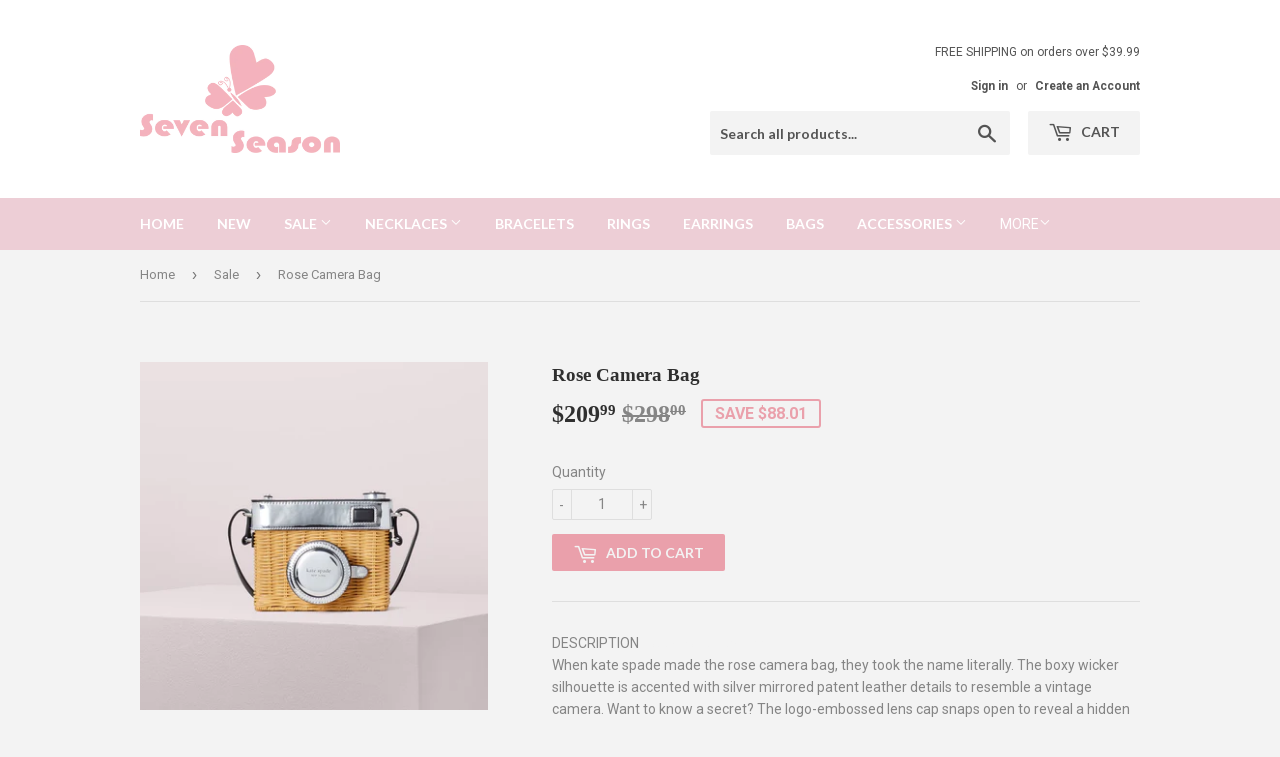

--- FILE ---
content_type: text/html; charset=utf-8
request_url: https://www.sevenseason.store/collections/sale/products/rose-camera-bag
body_size: 17054
content:
<!doctype html>
<!--[if lt IE 7]><html class="no-js lt-ie9 lt-ie8 lt-ie7" lang="en"> <![endif]-->
<!--[if IE 7]><html class="no-js lt-ie9 lt-ie8" lang="en"> <![endif]-->
<!--[if IE 8]><html class="no-js lt-ie9" lang="en"> <![endif]-->
<!--[if IE 9 ]><html class="ie9 no-js"> <![endif]-->
<!--[if (gt IE 9)|!(IE)]><!--> <html class="no-touch no-js"> <!--<![endif]-->
<head>
  <script>(function(H){H.className=H.className.replace(/\bno-js\b/,'js')})(document.documentElement)</script>
  <!-- Basic page needs ================================================== -->
  <meta charset="utf-8">
  <meta http-equiv="X-UA-Compatible" content="IE=edge,chrome=1">

  
  <link rel="shortcut icon" href="//www.sevenseason.store/cdn/shop/files/seven_season_logo_pink-small_62be7dc3-ca71-46f4-9eff-a710ff2d02e3_32x32.png?v=1613646315" type="image/png" />
  

  <!-- Title and description ================================================== -->
  <title>
  Rose Camera Bag - Seven Season
  </title>


  
    <meta name="description" content="When kate spade made the rose camera bag, they took the name literally. The boxy wicker silhouette is accented with silver mirrored patent leather details to resemble a vintage camera. Want to know a secret? The logo-embossed lens cap snaps open to reveal a hidden pocket--perfect for fitting those extra special items (or your stash of gummy bears).">
  

  <!-- Product meta ================================================== -->
  <!-- /snippets/social-meta-tags.liquid -->




<meta property="og:site_name" content="Seven Season">
<meta property="og:url" content="https://www.sevenseason.store/products/rose-camera-bag">
<meta property="og:title" content="Rose Camera Bag">
<meta property="og:type" content="product">
<meta property="og:description" content="When kate spade made the rose camera bag, they took the name literally. The boxy wicker silhouette is accented with silver mirrored patent leather details to resemble a vintage camera. Want to know a secret? The logo-embossed lens cap snaps open to reveal a hidden pocket--perfect for fitting those extra special items (or your stash of gummy bears).">

  <meta property="og:price:amount" content="209.99">
  <meta property="og:price:currency" content="USD">

<meta property="og:image" content="http://www.sevenseason.store/cdn/shop/products/kate_spade_new_york_Rose_Camera_Bag_-Seven_Season_1_1200x1200.jpg?v=1571582571"><meta property="og:image" content="http://www.sevenseason.store/cdn/shop/products/kate_spade_new_york_Rose_Camera_Bag_-Seven_Season_2_1200x1200.jpg?v=1571582571"><meta property="og:image" content="http://www.sevenseason.store/cdn/shop/products/kate_spade_new_york_Rose_Camera_Bag_-Seven_Season_3_1200x1200.jpg?v=1571582571">
<meta property="og:image:secure_url" content="https://www.sevenseason.store/cdn/shop/products/kate_spade_new_york_Rose_Camera_Bag_-Seven_Season_1_1200x1200.jpg?v=1571582571"><meta property="og:image:secure_url" content="https://www.sevenseason.store/cdn/shop/products/kate_spade_new_york_Rose_Camera_Bag_-Seven_Season_2_1200x1200.jpg?v=1571582571"><meta property="og:image:secure_url" content="https://www.sevenseason.store/cdn/shop/products/kate_spade_new_york_Rose_Camera_Bag_-Seven_Season_3_1200x1200.jpg?v=1571582571">


<meta name="twitter:card" content="summary_large_image">
<meta name="twitter:title" content="Rose Camera Bag">
<meta name="twitter:description" content="When kate spade made the rose camera bag, they took the name literally. The boxy wicker silhouette is accented with silver mirrored patent leather details to resemble a vintage camera. Want to know a secret? The logo-embossed lens cap snaps open to reveal a hidden pocket--perfect for fitting those extra special items (or your stash of gummy bears).">


  <!-- Helpers ================================================== -->
  <link rel="canonical" href="https://www.sevenseason.store/products/rose-camera-bag">
  <meta name="viewport" content="width=device-width,initial-scale=1">

  <!-- CSS ================================================== -->
  <link href="//www.sevenseason.store/cdn/shop/t/5/assets/theme.scss.css?v=160907464079205621991674755494" rel="stylesheet" type="text/css" media="all" />
  
  
  
  <link href="//fonts.googleapis.com/css?family=Roboto:400,700" rel="stylesheet" type="text/css" media="all" />



  
    
    
    <link href="//fonts.googleapis.com/css?family=Lato:700" rel="stylesheet" type="text/css" media="all" />
  



  <!-- Header hook for plugins ================================================== -->
  <script>window.performance && window.performance.mark && window.performance.mark('shopify.content_for_header.start');</script><meta id="shopify-digital-wallet" name="shopify-digital-wallet" content="/15855941/digital_wallets/dialog">
<link rel="alternate" type="application/json+oembed" href="https://www.sevenseason.store/products/rose-camera-bag.oembed">
<script async="async" src="/checkouts/internal/preloads.js?locale=en-US"></script>
<script id="shopify-features" type="application/json">{"accessToken":"f3116c1abff615d6460af9189b9e454b","betas":["rich-media-storefront-analytics"],"domain":"www.sevenseason.store","predictiveSearch":true,"shopId":15855941,"locale":"en"}</script>
<script>var Shopify = Shopify || {};
Shopify.shop = "sevenseason.myshopify.com";
Shopify.locale = "en";
Shopify.currency = {"active":"USD","rate":"1.0"};
Shopify.country = "US";
Shopify.theme = {"name":"Supply","id":7402291228,"schema_name":"Supply","schema_version":"3.1.0","theme_store_id":679,"role":"main"};
Shopify.theme.handle = "null";
Shopify.theme.style = {"id":null,"handle":null};
Shopify.cdnHost = "www.sevenseason.store/cdn";
Shopify.routes = Shopify.routes || {};
Shopify.routes.root = "/";</script>
<script type="module">!function(o){(o.Shopify=o.Shopify||{}).modules=!0}(window);</script>
<script>!function(o){function n(){var o=[];function n(){o.push(Array.prototype.slice.apply(arguments))}return n.q=o,n}var t=o.Shopify=o.Shopify||{};t.loadFeatures=n(),t.autoloadFeatures=n()}(window);</script>
<script id="shop-js-analytics" type="application/json">{"pageType":"product"}</script>
<script defer="defer" async type="module" src="//www.sevenseason.store/cdn/shopifycloud/shop-js/modules/v2/client.init-shop-cart-sync_BT-GjEfc.en.esm.js"></script>
<script defer="defer" async type="module" src="//www.sevenseason.store/cdn/shopifycloud/shop-js/modules/v2/chunk.common_D58fp_Oc.esm.js"></script>
<script defer="defer" async type="module" src="//www.sevenseason.store/cdn/shopifycloud/shop-js/modules/v2/chunk.modal_xMitdFEc.esm.js"></script>
<script type="module">
  await import("//www.sevenseason.store/cdn/shopifycloud/shop-js/modules/v2/client.init-shop-cart-sync_BT-GjEfc.en.esm.js");
await import("//www.sevenseason.store/cdn/shopifycloud/shop-js/modules/v2/chunk.common_D58fp_Oc.esm.js");
await import("//www.sevenseason.store/cdn/shopifycloud/shop-js/modules/v2/chunk.modal_xMitdFEc.esm.js");

  window.Shopify.SignInWithShop?.initShopCartSync?.({"fedCMEnabled":true,"windoidEnabled":true});

</script>
<script>(function() {
  var isLoaded = false;
  function asyncLoad() {
    if (isLoaded) return;
    isLoaded = true;
    var urls = ["\/\/shopify.sumome.com\/apps\/shopify\/sumome-plugin\/js\/sumome.js?siteID=c9f40cd394dcda71fef376b6c4d1333a921b495c0c9c4b7c620c72293ebe26a4\u0026shopId=15855941\u0026login=c38c7a34402aa1bfae809b830b77b028aca0dac3\u0026shop=sevenseason.myshopify.com","https:\/\/a.mailmunch.co\/widgets\/site-295565-e2682a5509f94abf5b4a106929619d33f5151c8c.js?shop=sevenseason.myshopify.com","https:\/\/js.smile.io\/v1\/smile-shopify.js?shop=sevenseason.myshopify.com","https:\/\/chimpstatic.com\/mcjs-connected\/js\/users\/9c1241afe2d313b14f5068252\/67d24c4a27413136ff68b50da.js?shop=sevenseason.myshopify.com","https:\/\/my.fpcdn.me\/embed\/shopify\/sevenseason.myshopify.com\/embed.js?v=490693\u0026shop=sevenseason.myshopify.com"];
    for (var i = 0; i < urls.length; i++) {
      var s = document.createElement('script');
      s.type = 'text/javascript';
      s.async = true;
      s.src = urls[i];
      var x = document.getElementsByTagName('script')[0];
      x.parentNode.insertBefore(s, x);
    }
  };
  if(window.attachEvent) {
    window.attachEvent('onload', asyncLoad);
  } else {
    window.addEventListener('load', asyncLoad, false);
  }
})();</script>
<script id="__st">var __st={"a":15855941,"offset":-18000,"reqid":"209ca4d6-dd66-4662-a8df-bad2ae111094-1769043109","pageurl":"www.sevenseason.store\/collections\/sale\/products\/rose-camera-bag","u":"6ee76e12a76f","p":"product","rtyp":"product","rid":3741651468365};</script>
<script>window.ShopifyPaypalV4VisibilityTracking = true;</script>
<script id="captcha-bootstrap">!function(){'use strict';const t='contact',e='account',n='new_comment',o=[[t,t],['blogs',n],['comments',n],[t,'customer']],c=[[e,'customer_login'],[e,'guest_login'],[e,'recover_customer_password'],[e,'create_customer']],r=t=>t.map((([t,e])=>`form[action*='/${t}']:not([data-nocaptcha='true']) input[name='form_type'][value='${e}']`)).join(','),a=t=>()=>t?[...document.querySelectorAll(t)].map((t=>t.form)):[];function s(){const t=[...o],e=r(t);return a(e)}const i='password',u='form_key',d=['recaptcha-v3-token','g-recaptcha-response','h-captcha-response',i],f=()=>{try{return window.sessionStorage}catch{return}},m='__shopify_v',_=t=>t.elements[u];function p(t,e,n=!1){try{const o=window.sessionStorage,c=JSON.parse(o.getItem(e)),{data:r}=function(t){const{data:e,action:n}=t;return t[m]||n?{data:e,action:n}:{data:t,action:n}}(c);for(const[e,n]of Object.entries(r))t.elements[e]&&(t.elements[e].value=n);n&&o.removeItem(e)}catch(o){console.error('form repopulation failed',{error:o})}}const l='form_type',E='cptcha';function T(t){t.dataset[E]=!0}const w=window,h=w.document,L='Shopify',v='ce_forms',y='captcha';let A=!1;((t,e)=>{const n=(g='f06e6c50-85a8-45c8-87d0-21a2b65856fe',I='https://cdn.shopify.com/shopifycloud/storefront-forms-hcaptcha/ce_storefront_forms_captcha_hcaptcha.v1.5.2.iife.js',D={infoText:'Protected by hCaptcha',privacyText:'Privacy',termsText:'Terms'},(t,e,n)=>{const o=w[L][v],c=o.bindForm;if(c)return c(t,g,e,D).then(n);var r;o.q.push([[t,g,e,D],n]),r=I,A||(h.body.append(Object.assign(h.createElement('script'),{id:'captcha-provider',async:!0,src:r})),A=!0)});var g,I,D;w[L]=w[L]||{},w[L][v]=w[L][v]||{},w[L][v].q=[],w[L][y]=w[L][y]||{},w[L][y].protect=function(t,e){n(t,void 0,e),T(t)},Object.freeze(w[L][y]),function(t,e,n,w,h,L){const[v,y,A,g]=function(t,e,n){const i=e?o:[],u=t?c:[],d=[...i,...u],f=r(d),m=r(i),_=r(d.filter((([t,e])=>n.includes(e))));return[a(f),a(m),a(_),s()]}(w,h,L),I=t=>{const e=t.target;return e instanceof HTMLFormElement?e:e&&e.form},D=t=>v().includes(t);t.addEventListener('submit',(t=>{const e=I(t);if(!e)return;const n=D(e)&&!e.dataset.hcaptchaBound&&!e.dataset.recaptchaBound,o=_(e),c=g().includes(e)&&(!o||!o.value);(n||c)&&t.preventDefault(),c&&!n&&(function(t){try{if(!f())return;!function(t){const e=f();if(!e)return;const n=_(t);if(!n)return;const o=n.value;o&&e.removeItem(o)}(t);const e=Array.from(Array(32),(()=>Math.random().toString(36)[2])).join('');!function(t,e){_(t)||t.append(Object.assign(document.createElement('input'),{type:'hidden',name:u})),t.elements[u].value=e}(t,e),function(t,e){const n=f();if(!n)return;const o=[...t.querySelectorAll(`input[type='${i}']`)].map((({name:t})=>t)),c=[...d,...o],r={};for(const[a,s]of new FormData(t).entries())c.includes(a)||(r[a]=s);n.setItem(e,JSON.stringify({[m]:1,action:t.action,data:r}))}(t,e)}catch(e){console.error('failed to persist form',e)}}(e),e.submit())}));const S=(t,e)=>{t&&!t.dataset[E]&&(n(t,e.some((e=>e===t))),T(t))};for(const o of['focusin','change'])t.addEventListener(o,(t=>{const e=I(t);D(e)&&S(e,y())}));const B=e.get('form_key'),M=e.get(l),P=B&&M;t.addEventListener('DOMContentLoaded',(()=>{const t=y();if(P)for(const e of t)e.elements[l].value===M&&p(e,B);[...new Set([...A(),...v().filter((t=>'true'===t.dataset.shopifyCaptcha))])].forEach((e=>S(e,t)))}))}(h,new URLSearchParams(w.location.search),n,t,e,['guest_login'])})(!0,!0)}();</script>
<script integrity="sha256-4kQ18oKyAcykRKYeNunJcIwy7WH5gtpwJnB7kiuLZ1E=" data-source-attribution="shopify.loadfeatures" defer="defer" src="//www.sevenseason.store/cdn/shopifycloud/storefront/assets/storefront/load_feature-a0a9edcb.js" crossorigin="anonymous"></script>
<script data-source-attribution="shopify.dynamic_checkout.dynamic.init">var Shopify=Shopify||{};Shopify.PaymentButton=Shopify.PaymentButton||{isStorefrontPortableWallets:!0,init:function(){window.Shopify.PaymentButton.init=function(){};var t=document.createElement("script");t.src="https://www.sevenseason.store/cdn/shopifycloud/portable-wallets/latest/portable-wallets.en.js",t.type="module",document.head.appendChild(t)}};
</script>
<script data-source-attribution="shopify.dynamic_checkout.buyer_consent">
  function portableWalletsHideBuyerConsent(e){var t=document.getElementById("shopify-buyer-consent"),n=document.getElementById("shopify-subscription-policy-button");t&&n&&(t.classList.add("hidden"),t.setAttribute("aria-hidden","true"),n.removeEventListener("click",e))}function portableWalletsShowBuyerConsent(e){var t=document.getElementById("shopify-buyer-consent"),n=document.getElementById("shopify-subscription-policy-button");t&&n&&(t.classList.remove("hidden"),t.removeAttribute("aria-hidden"),n.addEventListener("click",e))}window.Shopify?.PaymentButton&&(window.Shopify.PaymentButton.hideBuyerConsent=portableWalletsHideBuyerConsent,window.Shopify.PaymentButton.showBuyerConsent=portableWalletsShowBuyerConsent);
</script>
<script data-source-attribution="shopify.dynamic_checkout.cart.bootstrap">document.addEventListener("DOMContentLoaded",(function(){function t(){return document.querySelector("shopify-accelerated-checkout-cart, shopify-accelerated-checkout")}if(t())Shopify.PaymentButton.init();else{new MutationObserver((function(e,n){t()&&(Shopify.PaymentButton.init(),n.disconnect())})).observe(document.body,{childList:!0,subtree:!0})}}));
</script>

<script>window.performance && window.performance.mark && window.performance.mark('shopify.content_for_header.end');</script>

  

<!--[if lt IE 9]>
<script src="//cdnjs.cloudflare.com/ajax/libs/html5shiv/3.7.2/html5shiv.min.js" type="text/javascript"></script>
<script src="//www.sevenseason.store/cdn/shop/t/5/assets/respond.min.js?v=689" type="text/javascript"></script>
<link href="//www.sevenseason.store/cdn/shop/t/5/assets/respond-proxy.html" id="respond-proxy" rel="respond-proxy" />
<link href="//www.sevenseason.store/search?q=28a5fe6e642dc7f1876f3b84b2bbb82e" id="respond-redirect" rel="respond-redirect" />
<script src="//www.sevenseason.store/search?q=28a5fe6e642dc7f1876f3b84b2bbb82e" type="text/javascript"></script>
<![endif]-->
<!--[if (lte IE 9) ]><script src="//www.sevenseason.store/cdn/shop/t/5/assets/match-media.min.js?v=689" type="text/javascript"></script><![endif]-->


  
  

  <script src="//www.sevenseason.store/cdn/shop/t/5/assets/jquery-2.2.3.min.js?v=58211863146907186831518076893" type="text/javascript"></script>

  <!--[if (gt IE 9)|!(IE)]><!--><script src="//www.sevenseason.store/cdn/shop/t/5/assets/lazysizes.min.js?v=8147953233334221341518076893" async="async"></script><!--<![endif]-->
  <!--[if lte IE 9]><script src="//www.sevenseason.store/cdn/shop/t/5/assets/lazysizes.min.js?v=8147953233334221341518076893"></script><![endif]-->

  <!--[if (gt IE 9)|!(IE)]><!--><script src="//www.sevenseason.store/cdn/shop/t/5/assets/vendor.js?v=36233103725173156861518076894" defer="defer"></script><!--<![endif]-->
  <!--[if lte IE 9]><script src="//www.sevenseason.store/cdn/shop/t/5/assets/vendor.js?v=36233103725173156861518076894"></script><![endif]-->

  <!--[if (gt IE 9)|!(IE)]><!--><script src="//www.sevenseason.store/cdn/shop/t/5/assets/theme.js?v=6807891542654393291518076897" defer="defer"></script><!--<![endif]-->
  <!--[if lte IE 9]><script src="//www.sevenseason.store/cdn/shop/t/5/assets/theme.js?v=6807891542654393291518076897"></script><![endif]-->

<meta name="google-site-verification" content="91JaSAGz99aYPpChPWus3735d4XikGK9AOlzi6V6xU4" />
<link href="https://monorail-edge.shopifysvc.com" rel="dns-prefetch">
<script>(function(){if ("sendBeacon" in navigator && "performance" in window) {try {var session_token_from_headers = performance.getEntriesByType('navigation')[0].serverTiming.find(x => x.name == '_s').description;} catch {var session_token_from_headers = undefined;}var session_cookie_matches = document.cookie.match(/_shopify_s=([^;]*)/);var session_token_from_cookie = session_cookie_matches && session_cookie_matches.length === 2 ? session_cookie_matches[1] : "";var session_token = session_token_from_headers || session_token_from_cookie || "";function handle_abandonment_event(e) {var entries = performance.getEntries().filter(function(entry) {return /monorail-edge.shopifysvc.com/.test(entry.name);});if (!window.abandonment_tracked && entries.length === 0) {window.abandonment_tracked = true;var currentMs = Date.now();var navigation_start = performance.timing.navigationStart;var payload = {shop_id: 15855941,url: window.location.href,navigation_start,duration: currentMs - navigation_start,session_token,page_type: "product"};window.navigator.sendBeacon("https://monorail-edge.shopifysvc.com/v1/produce", JSON.stringify({schema_id: "online_store_buyer_site_abandonment/1.1",payload: payload,metadata: {event_created_at_ms: currentMs,event_sent_at_ms: currentMs}}));}}window.addEventListener('pagehide', handle_abandonment_event);}}());</script>
<script id="web-pixels-manager-setup">(function e(e,d,r,n,o){if(void 0===o&&(o={}),!Boolean(null===(a=null===(i=window.Shopify)||void 0===i?void 0:i.analytics)||void 0===a?void 0:a.replayQueue)){var i,a;window.Shopify=window.Shopify||{};var t=window.Shopify;t.analytics=t.analytics||{};var s=t.analytics;s.replayQueue=[],s.publish=function(e,d,r){return s.replayQueue.push([e,d,r]),!0};try{self.performance.mark("wpm:start")}catch(e){}var l=function(){var e={modern:/Edge?\/(1{2}[4-9]|1[2-9]\d|[2-9]\d{2}|\d{4,})\.\d+(\.\d+|)|Firefox\/(1{2}[4-9]|1[2-9]\d|[2-9]\d{2}|\d{4,})\.\d+(\.\d+|)|Chrom(ium|e)\/(9{2}|\d{3,})\.\d+(\.\d+|)|(Maci|X1{2}).+ Version\/(15\.\d+|(1[6-9]|[2-9]\d|\d{3,})\.\d+)([,.]\d+|)( \(\w+\)|)( Mobile\/\w+|) Safari\/|Chrome.+OPR\/(9{2}|\d{3,})\.\d+\.\d+|(CPU[ +]OS|iPhone[ +]OS|CPU[ +]iPhone|CPU IPhone OS|CPU iPad OS)[ +]+(15[._]\d+|(1[6-9]|[2-9]\d|\d{3,})[._]\d+)([._]\d+|)|Android:?[ /-](13[3-9]|1[4-9]\d|[2-9]\d{2}|\d{4,})(\.\d+|)(\.\d+|)|Android.+Firefox\/(13[5-9]|1[4-9]\d|[2-9]\d{2}|\d{4,})\.\d+(\.\d+|)|Android.+Chrom(ium|e)\/(13[3-9]|1[4-9]\d|[2-9]\d{2}|\d{4,})\.\d+(\.\d+|)|SamsungBrowser\/([2-9]\d|\d{3,})\.\d+/,legacy:/Edge?\/(1[6-9]|[2-9]\d|\d{3,})\.\d+(\.\d+|)|Firefox\/(5[4-9]|[6-9]\d|\d{3,})\.\d+(\.\d+|)|Chrom(ium|e)\/(5[1-9]|[6-9]\d|\d{3,})\.\d+(\.\d+|)([\d.]+$|.*Safari\/(?![\d.]+ Edge\/[\d.]+$))|(Maci|X1{2}).+ Version\/(10\.\d+|(1[1-9]|[2-9]\d|\d{3,})\.\d+)([,.]\d+|)( \(\w+\)|)( Mobile\/\w+|) Safari\/|Chrome.+OPR\/(3[89]|[4-9]\d|\d{3,})\.\d+\.\d+|(CPU[ +]OS|iPhone[ +]OS|CPU[ +]iPhone|CPU IPhone OS|CPU iPad OS)[ +]+(10[._]\d+|(1[1-9]|[2-9]\d|\d{3,})[._]\d+)([._]\d+|)|Android:?[ /-](13[3-9]|1[4-9]\d|[2-9]\d{2}|\d{4,})(\.\d+|)(\.\d+|)|Mobile Safari.+OPR\/([89]\d|\d{3,})\.\d+\.\d+|Android.+Firefox\/(13[5-9]|1[4-9]\d|[2-9]\d{2}|\d{4,})\.\d+(\.\d+|)|Android.+Chrom(ium|e)\/(13[3-9]|1[4-9]\d|[2-9]\d{2}|\d{4,})\.\d+(\.\d+|)|Android.+(UC? ?Browser|UCWEB|U3)[ /]?(15\.([5-9]|\d{2,})|(1[6-9]|[2-9]\d|\d{3,})\.\d+)\.\d+|SamsungBrowser\/(5\.\d+|([6-9]|\d{2,})\.\d+)|Android.+MQ{2}Browser\/(14(\.(9|\d{2,})|)|(1[5-9]|[2-9]\d|\d{3,})(\.\d+|))(\.\d+|)|K[Aa][Ii]OS\/(3\.\d+|([4-9]|\d{2,})\.\d+)(\.\d+|)/},d=e.modern,r=e.legacy,n=navigator.userAgent;return n.match(d)?"modern":n.match(r)?"legacy":"unknown"}(),u="modern"===l?"modern":"legacy",c=(null!=n?n:{modern:"",legacy:""})[u],f=function(e){return[e.baseUrl,"/wpm","/b",e.hashVersion,"modern"===e.buildTarget?"m":"l",".js"].join("")}({baseUrl:d,hashVersion:r,buildTarget:u}),m=function(e){var d=e.version,r=e.bundleTarget,n=e.surface,o=e.pageUrl,i=e.monorailEndpoint;return{emit:function(e){var a=e.status,t=e.errorMsg,s=(new Date).getTime(),l=JSON.stringify({metadata:{event_sent_at_ms:s},events:[{schema_id:"web_pixels_manager_load/3.1",payload:{version:d,bundle_target:r,page_url:o,status:a,surface:n,error_msg:t},metadata:{event_created_at_ms:s}}]});if(!i)return console&&console.warn&&console.warn("[Web Pixels Manager] No Monorail endpoint provided, skipping logging."),!1;try{return self.navigator.sendBeacon.bind(self.navigator)(i,l)}catch(e){}var u=new XMLHttpRequest;try{return u.open("POST",i,!0),u.setRequestHeader("Content-Type","text/plain"),u.send(l),!0}catch(e){return console&&console.warn&&console.warn("[Web Pixels Manager] Got an unhandled error while logging to Monorail."),!1}}}}({version:r,bundleTarget:l,surface:e.surface,pageUrl:self.location.href,monorailEndpoint:e.monorailEndpoint});try{o.browserTarget=l,function(e){var d=e.src,r=e.async,n=void 0===r||r,o=e.onload,i=e.onerror,a=e.sri,t=e.scriptDataAttributes,s=void 0===t?{}:t,l=document.createElement("script"),u=document.querySelector("head"),c=document.querySelector("body");if(l.async=n,l.src=d,a&&(l.integrity=a,l.crossOrigin="anonymous"),s)for(var f in s)if(Object.prototype.hasOwnProperty.call(s,f))try{l.dataset[f]=s[f]}catch(e){}if(o&&l.addEventListener("load",o),i&&l.addEventListener("error",i),u)u.appendChild(l);else{if(!c)throw new Error("Did not find a head or body element to append the script");c.appendChild(l)}}({src:f,async:!0,onload:function(){if(!function(){var e,d;return Boolean(null===(d=null===(e=window.Shopify)||void 0===e?void 0:e.analytics)||void 0===d?void 0:d.initialized)}()){var d=window.webPixelsManager.init(e)||void 0;if(d){var r=window.Shopify.analytics;r.replayQueue.forEach((function(e){var r=e[0],n=e[1],o=e[2];d.publishCustomEvent(r,n,o)})),r.replayQueue=[],r.publish=d.publishCustomEvent,r.visitor=d.visitor,r.initialized=!0}}},onerror:function(){return m.emit({status:"failed",errorMsg:"".concat(f," has failed to load")})},sri:function(e){var d=/^sha384-[A-Za-z0-9+/=]+$/;return"string"==typeof e&&d.test(e)}(c)?c:"",scriptDataAttributes:o}),m.emit({status:"loading"})}catch(e){m.emit({status:"failed",errorMsg:(null==e?void 0:e.message)||"Unknown error"})}}})({shopId: 15855941,storefrontBaseUrl: "https://www.sevenseason.store",extensionsBaseUrl: "https://extensions.shopifycdn.com/cdn/shopifycloud/web-pixels-manager",monorailEndpoint: "https://monorail-edge.shopifysvc.com/unstable/produce_batch",surface: "storefront-renderer",enabledBetaFlags: ["2dca8a86"],webPixelsConfigList: [{"id":"693600500","configuration":"{\"pixel_id\":\"228653564711959\",\"pixel_type\":\"facebook_pixel\"}","eventPayloadVersion":"v1","runtimeContext":"OPEN","scriptVersion":"ca16bc87fe92b6042fbaa3acc2fbdaa6","type":"APP","apiClientId":2329312,"privacyPurposes":["ANALYTICS","MARKETING","SALE_OF_DATA"],"dataSharingAdjustments":{"protectedCustomerApprovalScopes":["read_customer_address","read_customer_email","read_customer_name","read_customer_personal_data","read_customer_phone"]}},{"id":"79429876","eventPayloadVersion":"v1","runtimeContext":"LAX","scriptVersion":"1","type":"CUSTOM","privacyPurposes":["ANALYTICS"],"name":"Google Analytics tag (migrated)"},{"id":"shopify-app-pixel","configuration":"{}","eventPayloadVersion":"v1","runtimeContext":"STRICT","scriptVersion":"0450","apiClientId":"shopify-pixel","type":"APP","privacyPurposes":["ANALYTICS","MARKETING"]},{"id":"shopify-custom-pixel","eventPayloadVersion":"v1","runtimeContext":"LAX","scriptVersion":"0450","apiClientId":"shopify-pixel","type":"CUSTOM","privacyPurposes":["ANALYTICS","MARKETING"]}],isMerchantRequest: false,initData: {"shop":{"name":"Seven Season","paymentSettings":{"currencyCode":"USD"},"myshopifyDomain":"sevenseason.myshopify.com","countryCode":"US","storefrontUrl":"https:\/\/www.sevenseason.store"},"customer":null,"cart":null,"checkout":null,"productVariants":[{"price":{"amount":209.99,"currencyCode":"USD"},"product":{"title":"Rose Camera Bag","vendor":"Seven Season","id":"3741651468365","untranslatedTitle":"Rose Camera Bag","url":"\/products\/rose-camera-bag","type":"Bags"},"id":"29149618864205","image":{"src":"\/\/www.sevenseason.store\/cdn\/shop\/products\/kate_spade_new_york_Rose_Camera_Bag_-Seven_Season_1.jpg?v=1571582571"},"sku":"ABKSW1401","title":"Default Title","untranslatedTitle":"Default Title"}],"purchasingCompany":null},},"https://www.sevenseason.store/cdn","fcfee988w5aeb613cpc8e4bc33m6693e112",{"modern":"","legacy":""},{"shopId":"15855941","storefrontBaseUrl":"https:\/\/www.sevenseason.store","extensionBaseUrl":"https:\/\/extensions.shopifycdn.com\/cdn\/shopifycloud\/web-pixels-manager","surface":"storefront-renderer","enabledBetaFlags":"[\"2dca8a86\"]","isMerchantRequest":"false","hashVersion":"fcfee988w5aeb613cpc8e4bc33m6693e112","publish":"custom","events":"[[\"page_viewed\",{}],[\"product_viewed\",{\"productVariant\":{\"price\":{\"amount\":209.99,\"currencyCode\":\"USD\"},\"product\":{\"title\":\"Rose Camera Bag\",\"vendor\":\"Seven Season\",\"id\":\"3741651468365\",\"untranslatedTitle\":\"Rose Camera Bag\",\"url\":\"\/products\/rose-camera-bag\",\"type\":\"Bags\"},\"id\":\"29149618864205\",\"image\":{\"src\":\"\/\/www.sevenseason.store\/cdn\/shop\/products\/kate_spade_new_york_Rose_Camera_Bag_-Seven_Season_1.jpg?v=1571582571\"},\"sku\":\"ABKSW1401\",\"title\":\"Default Title\",\"untranslatedTitle\":\"Default Title\"}}]]"});</script><script>
  window.ShopifyAnalytics = window.ShopifyAnalytics || {};
  window.ShopifyAnalytics.meta = window.ShopifyAnalytics.meta || {};
  window.ShopifyAnalytics.meta.currency = 'USD';
  var meta = {"product":{"id":3741651468365,"gid":"gid:\/\/shopify\/Product\/3741651468365","vendor":"Seven Season","type":"Bags","handle":"rose-camera-bag","variants":[{"id":29149618864205,"price":20999,"name":"Rose Camera Bag","public_title":null,"sku":"ABKSW1401"}],"remote":false},"page":{"pageType":"product","resourceType":"product","resourceId":3741651468365,"requestId":"209ca4d6-dd66-4662-a8df-bad2ae111094-1769043109"}};
  for (var attr in meta) {
    window.ShopifyAnalytics.meta[attr] = meta[attr];
  }
</script>
<script class="analytics">
  (function () {
    var customDocumentWrite = function(content) {
      var jquery = null;

      if (window.jQuery) {
        jquery = window.jQuery;
      } else if (window.Checkout && window.Checkout.$) {
        jquery = window.Checkout.$;
      }

      if (jquery) {
        jquery('body').append(content);
      }
    };

    var hasLoggedConversion = function(token) {
      if (token) {
        return document.cookie.indexOf('loggedConversion=' + token) !== -1;
      }
      return false;
    }

    var setCookieIfConversion = function(token) {
      if (token) {
        var twoMonthsFromNow = new Date(Date.now());
        twoMonthsFromNow.setMonth(twoMonthsFromNow.getMonth() + 2);

        document.cookie = 'loggedConversion=' + token + '; expires=' + twoMonthsFromNow;
      }
    }

    var trekkie = window.ShopifyAnalytics.lib = window.trekkie = window.trekkie || [];
    if (trekkie.integrations) {
      return;
    }
    trekkie.methods = [
      'identify',
      'page',
      'ready',
      'track',
      'trackForm',
      'trackLink'
    ];
    trekkie.factory = function(method) {
      return function() {
        var args = Array.prototype.slice.call(arguments);
        args.unshift(method);
        trekkie.push(args);
        return trekkie;
      };
    };
    for (var i = 0; i < trekkie.methods.length; i++) {
      var key = trekkie.methods[i];
      trekkie[key] = trekkie.factory(key);
    }
    trekkie.load = function(config) {
      trekkie.config = config || {};
      trekkie.config.initialDocumentCookie = document.cookie;
      var first = document.getElementsByTagName('script')[0];
      var script = document.createElement('script');
      script.type = 'text/javascript';
      script.onerror = function(e) {
        var scriptFallback = document.createElement('script');
        scriptFallback.type = 'text/javascript';
        scriptFallback.onerror = function(error) {
                var Monorail = {
      produce: function produce(monorailDomain, schemaId, payload) {
        var currentMs = new Date().getTime();
        var event = {
          schema_id: schemaId,
          payload: payload,
          metadata: {
            event_created_at_ms: currentMs,
            event_sent_at_ms: currentMs
          }
        };
        return Monorail.sendRequest("https://" + monorailDomain + "/v1/produce", JSON.stringify(event));
      },
      sendRequest: function sendRequest(endpointUrl, payload) {
        // Try the sendBeacon API
        if (window && window.navigator && typeof window.navigator.sendBeacon === 'function' && typeof window.Blob === 'function' && !Monorail.isIos12()) {
          var blobData = new window.Blob([payload], {
            type: 'text/plain'
          });

          if (window.navigator.sendBeacon(endpointUrl, blobData)) {
            return true;
          } // sendBeacon was not successful

        } // XHR beacon

        var xhr = new XMLHttpRequest();

        try {
          xhr.open('POST', endpointUrl);
          xhr.setRequestHeader('Content-Type', 'text/plain');
          xhr.send(payload);
        } catch (e) {
          console.log(e);
        }

        return false;
      },
      isIos12: function isIos12() {
        return window.navigator.userAgent.lastIndexOf('iPhone; CPU iPhone OS 12_') !== -1 || window.navigator.userAgent.lastIndexOf('iPad; CPU OS 12_') !== -1;
      }
    };
    Monorail.produce('monorail-edge.shopifysvc.com',
      'trekkie_storefront_load_errors/1.1',
      {shop_id: 15855941,
      theme_id: 7402291228,
      app_name: "storefront",
      context_url: window.location.href,
      source_url: "//www.sevenseason.store/cdn/s/trekkie.storefront.9615f8e10e499e09ff0451d383e936edfcfbbf47.min.js"});

        };
        scriptFallback.async = true;
        scriptFallback.src = '//www.sevenseason.store/cdn/s/trekkie.storefront.9615f8e10e499e09ff0451d383e936edfcfbbf47.min.js';
        first.parentNode.insertBefore(scriptFallback, first);
      };
      script.async = true;
      script.src = '//www.sevenseason.store/cdn/s/trekkie.storefront.9615f8e10e499e09ff0451d383e936edfcfbbf47.min.js';
      first.parentNode.insertBefore(script, first);
    };
    trekkie.load(
      {"Trekkie":{"appName":"storefront","development":false,"defaultAttributes":{"shopId":15855941,"isMerchantRequest":null,"themeId":7402291228,"themeCityHash":"14108558704303474394","contentLanguage":"en","currency":"USD","eventMetadataId":"6100ecc8-c6d4-4a25-9824-6aa50e65a30c"},"isServerSideCookieWritingEnabled":true,"monorailRegion":"shop_domain","enabledBetaFlags":["65f19447"]},"Session Attribution":{},"S2S":{"facebookCapiEnabled":false,"source":"trekkie-storefront-renderer","apiClientId":580111}}
    );

    var loaded = false;
    trekkie.ready(function() {
      if (loaded) return;
      loaded = true;

      window.ShopifyAnalytics.lib = window.trekkie;

      var originalDocumentWrite = document.write;
      document.write = customDocumentWrite;
      try { window.ShopifyAnalytics.merchantGoogleAnalytics.call(this); } catch(error) {};
      document.write = originalDocumentWrite;

      window.ShopifyAnalytics.lib.page(null,{"pageType":"product","resourceType":"product","resourceId":3741651468365,"requestId":"209ca4d6-dd66-4662-a8df-bad2ae111094-1769043109","shopifyEmitted":true});

      var match = window.location.pathname.match(/checkouts\/(.+)\/(thank_you|post_purchase)/)
      var token = match? match[1]: undefined;
      if (!hasLoggedConversion(token)) {
        setCookieIfConversion(token);
        window.ShopifyAnalytics.lib.track("Viewed Product",{"currency":"USD","variantId":29149618864205,"productId":3741651468365,"productGid":"gid:\/\/shopify\/Product\/3741651468365","name":"Rose Camera Bag","price":"209.99","sku":"ABKSW1401","brand":"Seven Season","variant":null,"category":"Bags","nonInteraction":true,"remote":false},undefined,undefined,{"shopifyEmitted":true});
      window.ShopifyAnalytics.lib.track("monorail:\/\/trekkie_storefront_viewed_product\/1.1",{"currency":"USD","variantId":29149618864205,"productId":3741651468365,"productGid":"gid:\/\/shopify\/Product\/3741651468365","name":"Rose Camera Bag","price":"209.99","sku":"ABKSW1401","brand":"Seven Season","variant":null,"category":"Bags","nonInteraction":true,"remote":false,"referer":"https:\/\/www.sevenseason.store\/collections\/sale\/products\/rose-camera-bag"});
      }
    });


        var eventsListenerScript = document.createElement('script');
        eventsListenerScript.async = true;
        eventsListenerScript.src = "//www.sevenseason.store/cdn/shopifycloud/storefront/assets/shop_events_listener-3da45d37.js";
        document.getElementsByTagName('head')[0].appendChild(eventsListenerScript);

})();</script>
  <script>
  if (!window.ga || (window.ga && typeof window.ga !== 'function')) {
    window.ga = function ga() {
      (window.ga.q = window.ga.q || []).push(arguments);
      if (window.Shopify && window.Shopify.analytics && typeof window.Shopify.analytics.publish === 'function') {
        window.Shopify.analytics.publish("ga_stub_called", {}, {sendTo: "google_osp_migration"});
      }
      console.error("Shopify's Google Analytics stub called with:", Array.from(arguments), "\nSee https://help.shopify.com/manual/promoting-marketing/pixels/pixel-migration#google for more information.");
    };
    if (window.Shopify && window.Shopify.analytics && typeof window.Shopify.analytics.publish === 'function') {
      window.Shopify.analytics.publish("ga_stub_initialized", {}, {sendTo: "google_osp_migration"});
    }
  }
</script>
<script
  defer
  src="https://www.sevenseason.store/cdn/shopifycloud/perf-kit/shopify-perf-kit-3.0.4.min.js"
  data-application="storefront-renderer"
  data-shop-id="15855941"
  data-render-region="gcp-us-central1"
  data-page-type="product"
  data-theme-instance-id="7402291228"
  data-theme-name="Supply"
  data-theme-version="3.1.0"
  data-monorail-region="shop_domain"
  data-resource-timing-sampling-rate="10"
  data-shs="true"
  data-shs-beacon="true"
  data-shs-export-with-fetch="true"
  data-shs-logs-sample-rate="1"
  data-shs-beacon-endpoint="https://www.sevenseason.store/api/collect"
></script>
</head>

<body id="rose-camera-bag-seven-season" class="template-product" >

  <div id="shopify-section-header" class="shopify-section header-section"><header class="site-header" role="banner" data-section-id="header" data-section-type="header-section">
  <div class="wrapper">

    <div class="grid--full">
      <div class="grid-item large--one-half">
        
          <div class="h1 header-logo" itemscope itemtype="http://schema.org/Organization">
        
          
          

          <a href="/" itemprop="url">
            <div class="lazyload__image-wrapper no-js" style="max-width:200px;">
              <div style="padding-top:54.21573245407442%;">
                <img class="lazyload js"
                  data-src="//www.sevenseason.store/cdn/shop/files/seven_season_logo_pink-small_8cb518e1-9d91-4a66-ae17-e47e96dc19d2_{width}x.png?v=1614293243"
                  data-widths="[180, 360, 540, 720, 900, 1080, 1296, 1512, 1728, 2048]"
                  data-aspectratio="1.844483058210252"
                  data-sizes="auto"
                  alt="Seven Season"
                  style="width:200px;">
              </div>
            </div>
            <noscript>
              
              <img src="//www.sevenseason.store/cdn/shop/files/seven_season_logo_pink-small_8cb518e1-9d91-4a66-ae17-e47e96dc19d2_200x.png?v=1614293243"
                srcset="//www.sevenseason.store/cdn/shop/files/seven_season_logo_pink-small_8cb518e1-9d91-4a66-ae17-e47e96dc19d2_200x.png?v=1614293243 1x, //www.sevenseason.store/cdn/shop/files/seven_season_logo_pink-small_8cb518e1-9d91-4a66-ae17-e47e96dc19d2_200x@2x.png?v=1614293243 2x"
                alt="Seven Season"
                itemprop="logo"
                style="max-width:200px;">
            </noscript>
          </a>
          
        
          </div>
        
      </div>

      <div class="grid-item large--one-half text-center large--text-right">
        
          <div class="site-header--text-links">
            
              

                <p>FREE SHIPPING on orders over $39.99</p>

              
            

            
              <span class="site-header--meta-links medium-down--hide">
                
                  <a href="https://shopify.com/15855941/account?locale=en&amp;region_country=US" id="customer_login_link">Sign in</a>
                  <span class="site-header--spacer">or</span>
                  <a href="https://shopify.com/15855941/account?locale=en" id="customer_register_link">Create an Account</a>
                
              </span>
            
          </div>

          <br class="medium-down--hide">
        

        <form action="/search" method="get" class="search-bar" role="search">
  <input type="hidden" name="type" value="product">

  <input type="search" name="q" value="" placeholder="Search all products..." aria-label="Search all products...">
  <button type="submit" class="search-bar--submit icon-fallback-text">
    <span class="icon icon-search" aria-hidden="true"></span>
    <span class="fallback-text">Search</span>
  </button>
</form>


        <a href="/cart" class="header-cart-btn cart-toggle">
          <span class="icon icon-cart"></span>
          Cart <span class="cart-count cart-badge--desktop hidden-count">0</span>
        </a>
      </div>
    </div>

  </div>
</header>

<div id="mobileNavBar">
  <div class="display-table-cell">
    <button class="menu-toggle mobileNavBar-link" aria-controls="navBar" aria-expanded="false"><span class="icon icon-hamburger" aria-hidden="true"></span>Menu</button>
  </div>
  <div class="display-table-cell">
    <a href="/cart" class="cart-toggle mobileNavBar-link">
      <span class="icon icon-cart"></span>
      Cart <span class="cart-count hidden-count">0</span>
    </a>
  </div>
</div>

<nav class="nav-bar" id="navBar" role="navigation">
  <div class="wrapper">
    <form action="/search" method="get" class="search-bar" role="search">
  <input type="hidden" name="type" value="product">

  <input type="search" name="q" value="" placeholder="Search all products..." aria-label="Search all products...">
  <button type="submit" class="search-bar--submit icon-fallback-text">
    <span class="icon icon-search" aria-hidden="true"></span>
    <span class="fallback-text">Search</span>
  </button>
</form>

    <ul class="mobile-nav" id="MobileNav">
  
  
    
      <li>
        <a
          href="/"
          class="mobile-nav--link"
          data-meganav-type="child"
          >
            Home
        </a>
      </li>
    
  
    
      <li>
        <a
          href="/collections/new"
          class="mobile-nav--link"
          data-meganav-type="child"
          >
            New
        </a>
      </li>
    
  
    
      
      <li 
        class="mobile-nav--has-dropdown mobile-nav--active"
        aria-haspopup="true">
        <a
          href="/collections/sale"
          class="mobile-nav--link"
          data-meganav-type="parent"
          aria-controls="MenuParent-3"
          aria-expanded="false"
          aria-current="page">
            Sale
            <span class="icon icon-arrow-down" aria-hidden="true"></span>
        </a>
        <ul
          id="MenuParent-3"
          class="mobile-nav--dropdown "
          data-meganav-dropdown>
          
            
              <li>
                <a
                  href="/collections/the-sample-sale"
                  class="mobile-nav--link"
                  data-meganav-type="child"
                  >
                    Sample Sale
                </a>
              </li>
            
          
            
              <li>
                <a
                  href="/collections/sale-70-off"
                  class="mobile-nav--link"
                  data-meganav-type="child"
                  >
                    70% Off
                </a>
              </li>
            
          
            
              <li>
                <a
                  href="/collections/sale-60-off"
                  class="mobile-nav--link"
                  data-meganav-type="child"
                  >
                    60% Off
                </a>
              </li>
            
          
            
              <li>
                <a
                  href="/collections/sale-50-off"
                  class="mobile-nav--link"
                  data-meganav-type="child"
                  >
                    50% Off
                </a>
              </li>
            
          
            
              <li>
                <a
                  href="/collections/sale-40-off"
                  class="mobile-nav--link"
                  data-meganav-type="child"
                  >
                    40% Off
                </a>
              </li>
            
          
            
              <li>
                <a
                  href="/collections/sale-30-off"
                  class="mobile-nav--link"
                  data-meganav-type="child"
                  >
                    30% Off
                </a>
              </li>
            
          
            
              <li>
                <a
                  href="/collections/sale-20-off"
                  class="mobile-nav--link"
                  data-meganav-type="child"
                  >
                    20% Off
                </a>
              </li>
            
          
        </ul>
      </li>
    
  
    
      
      <li 
        class="mobile-nav--has-dropdown "
        aria-haspopup="true">
        <a
          href="/collections/necklaces"
          class="mobile-nav--link"
          data-meganav-type="parent"
          aria-controls="MenuParent-4"
          aria-expanded="false"
          >
            Necklaces
            <span class="icon icon-arrow-down" aria-hidden="true"></span>
        </a>
        <ul
          id="MenuParent-4"
          class="mobile-nav--dropdown "
          data-meganav-dropdown>
          
            
              <li>
                <a
                  href="/collections/pendant-necklaces"
                  class="mobile-nav--link"
                  data-meganav-type="child"
                  >
                    Pendant Necklaces
                </a>
              </li>
            
          
            
              <li>
                <a
                  href="/collections/chain-necklaces"
                  class="mobile-nav--link"
                  data-meganav-type="child"
                  >
                    Chain Necklaces
                </a>
              </li>
            
          
            
              <li>
                <a
                  href="/collections/locket-necklaces"
                  class="mobile-nav--link"
                  data-meganav-type="child"
                  >
                    Locket Necklaces
                </a>
              </li>
            
          
        </ul>
      </li>
    
  
    
      <li>
        <a
          href="/collections/bracelets"
          class="mobile-nav--link"
          data-meganav-type="child"
          >
            Bracelets
        </a>
      </li>
    
  
    
      <li>
        <a
          href="/collections/rings"
          class="mobile-nav--link"
          data-meganav-type="child"
          >
            Rings
        </a>
      </li>
    
  
    
      <li>
        <a
          href="/collections/earrings"
          class="mobile-nav--link"
          data-meganav-type="child"
          >
            Earrings
        </a>
      </li>
    
  
    
      <li>
        <a
          href="/collections/bags"
          class="mobile-nav--link"
          data-meganav-type="child"
          >
            Bags
        </a>
      </li>
    
  
    
      
      <li 
        class="mobile-nav--has-dropdown "
        aria-haspopup="true">
        <a
          href="/collections/accessories"
          class="mobile-nav--link"
          data-meganav-type="parent"
          aria-controls="MenuParent-9"
          aria-expanded="false"
          >
            Accessories
            <span class="icon icon-arrow-down" aria-hidden="true"></span>
        </a>
        <ul
          id="MenuParent-9"
          class="mobile-nav--dropdown "
          data-meganav-dropdown>
          
            
              <li>
                <a
                  href="/collections/footwear"
                  class="mobile-nav--link"
                  data-meganav-type="child"
                  >
                    Footwear
                </a>
              </li>
            
          
            
              <li>
                <a
                  href="/collections/bag-charms"
                  class="mobile-nav--link"
                  data-meganav-type="child"
                  >
                    Bag Charms
                </a>
              </li>
            
          
            
              <li>
                <a
                  href="/collections/scarves"
                  class="mobile-nav--link"
                  data-meganav-type="child"
                  >
                    Scarves
                </a>
              </li>
            
          
            
              <li>
                <a
                  href="/collections/wallets"
                  class="mobile-nav--link"
                  data-meganav-type="child"
                  >
                    Wallets
                </a>
              </li>
            
          
            
              <li>
                <a
                  href="/collections/watches"
                  class="mobile-nav--link"
                  data-meganav-type="child"
                  >
                    Watches
                </a>
              </li>
            
          
            
              <li>
                <a
                  href="/collections/umbrellas"
                  class="mobile-nav--link"
                  data-meganav-type="child"
                  >
                    Umbrellas
                </a>
              </li>
            
          
        </ul>
      </li>
    
  
    
      
      <li 
        class="mobile-nav--has-dropdown "
        aria-haspopup="true">
        <a
          href="/collections/homeware"
          class="mobile-nav--link"
          data-meganav-type="parent"
          aria-controls="MenuParent-10"
          aria-expanded="false"
          >
            Homeware
            <span class="icon icon-arrow-down" aria-hidden="true"></span>
        </a>
        <ul
          id="MenuParent-10"
          class="mobile-nav--dropdown "
          data-meganav-dropdown>
          
            
              <li>
                <a
                  href="/collections/homeware"
                  class="mobile-nav--link"
                  data-meganav-type="child"
                  >
                    Home Accents
                </a>
              </li>
            
          
            
              <li>
                <a
                  href="/collections/cool-gadgets"
                  class="mobile-nav--link"
                  data-meganav-type="child"
                  >
                    Cool Gadgets
                </a>
              </li>
            
          
        </ul>
      </li>
    
  
    
      
      <li 
        class="mobile-nav--has-dropdown "
        aria-haspopup="true">
        <a
          href="/pages/seven-season-blog"
          class="mobile-nav--link"
          data-meganav-type="parent"
          aria-controls="MenuParent-11"
          aria-expanded="false"
          >
            Blog
            <span class="icon icon-arrow-down" aria-hidden="true"></span>
        </a>
        <ul
          id="MenuParent-11"
          class="mobile-nav--dropdown "
          data-meganav-dropdown>
          
            
              <li>
                <a
                  href="/blogs/season-selection"
                  class="mobile-nav--link"
                  data-meganav-type="child"
                  >
                    Season Selection
                </a>
              </li>
            
          
            
              <li>
                <a
                  href="/blogs/season-movie"
                  class="mobile-nav--link"
                  data-meganav-type="child"
                  >
                    Season Movie
                </a>
              </li>
            
          
        </ul>
      </li>
    
  

  
    
      <li class="customer-navlink large--hide"><a href="https://shopify.com/15855941/account?locale=en&amp;region_country=US" id="customer_login_link">Sign in</a></li>
      <li class="customer-navlink large--hide"><a href="https://shopify.com/15855941/account?locale=en" id="customer_register_link">Create an Account</a></li>
    
  
</ul>

    <ul class="site-nav" id="AccessibleNav">
  
  
    
      <li>
        <a
          href="/"
          class="site-nav--link"
          data-meganav-type="child"
          >
            Home
        </a>
      </li>
    
  
    
      <li>
        <a
          href="/collections/new"
          class="site-nav--link"
          data-meganav-type="child"
          >
            New
        </a>
      </li>
    
  
    
      
      <li 
        class="site-nav--has-dropdown site-nav--active"
        aria-haspopup="true">
        <a
          href="/collections/sale"
          class="site-nav--link"
          data-meganav-type="parent"
          aria-controls="MenuParent-3"
          aria-expanded="false"
          aria-current="page">
            Sale
            <span class="icon icon-arrow-down" aria-hidden="true"></span>
        </a>
        <ul
          id="MenuParent-3"
          class="site-nav--dropdown "
          data-meganav-dropdown>
          
            
              <li>
                <a
                  href="/collections/the-sample-sale"
                  class="site-nav--link"
                  data-meganav-type="child"
                  
                  tabindex="-1">
                    Sample Sale
                </a>
              </li>
            
          
            
              <li>
                <a
                  href="/collections/sale-70-off"
                  class="site-nav--link"
                  data-meganav-type="child"
                  
                  tabindex="-1">
                    70% Off
                </a>
              </li>
            
          
            
              <li>
                <a
                  href="/collections/sale-60-off"
                  class="site-nav--link"
                  data-meganav-type="child"
                  
                  tabindex="-1">
                    60% Off
                </a>
              </li>
            
          
            
              <li>
                <a
                  href="/collections/sale-50-off"
                  class="site-nav--link"
                  data-meganav-type="child"
                  
                  tabindex="-1">
                    50% Off
                </a>
              </li>
            
          
            
              <li>
                <a
                  href="/collections/sale-40-off"
                  class="site-nav--link"
                  data-meganav-type="child"
                  
                  tabindex="-1">
                    40% Off
                </a>
              </li>
            
          
            
              <li>
                <a
                  href="/collections/sale-30-off"
                  class="site-nav--link"
                  data-meganav-type="child"
                  
                  tabindex="-1">
                    30% Off
                </a>
              </li>
            
          
            
              <li>
                <a
                  href="/collections/sale-20-off"
                  class="site-nav--link"
                  data-meganav-type="child"
                  
                  tabindex="-1">
                    20% Off
                </a>
              </li>
            
          
        </ul>
      </li>
    
  
    
      
      <li 
        class="site-nav--has-dropdown "
        aria-haspopup="true">
        <a
          href="/collections/necklaces"
          class="site-nav--link"
          data-meganav-type="parent"
          aria-controls="MenuParent-4"
          aria-expanded="false"
          >
            Necklaces
            <span class="icon icon-arrow-down" aria-hidden="true"></span>
        </a>
        <ul
          id="MenuParent-4"
          class="site-nav--dropdown "
          data-meganav-dropdown>
          
            
              <li>
                <a
                  href="/collections/pendant-necklaces"
                  class="site-nav--link"
                  data-meganav-type="child"
                  
                  tabindex="-1">
                    Pendant Necklaces
                </a>
              </li>
            
          
            
              <li>
                <a
                  href="/collections/chain-necklaces"
                  class="site-nav--link"
                  data-meganav-type="child"
                  
                  tabindex="-1">
                    Chain Necklaces
                </a>
              </li>
            
          
            
              <li>
                <a
                  href="/collections/locket-necklaces"
                  class="site-nav--link"
                  data-meganav-type="child"
                  
                  tabindex="-1">
                    Locket Necklaces
                </a>
              </li>
            
          
        </ul>
      </li>
    
  
    
      <li>
        <a
          href="/collections/bracelets"
          class="site-nav--link"
          data-meganav-type="child"
          >
            Bracelets
        </a>
      </li>
    
  
    
      <li>
        <a
          href="/collections/rings"
          class="site-nav--link"
          data-meganav-type="child"
          >
            Rings
        </a>
      </li>
    
  
    
      <li>
        <a
          href="/collections/earrings"
          class="site-nav--link"
          data-meganav-type="child"
          >
            Earrings
        </a>
      </li>
    
  
    
      <li>
        <a
          href="/collections/bags"
          class="site-nav--link"
          data-meganav-type="child"
          >
            Bags
        </a>
      </li>
    
  
    
      
      <li 
        class="site-nav--has-dropdown "
        aria-haspopup="true">
        <a
          href="/collections/accessories"
          class="site-nav--link"
          data-meganav-type="parent"
          aria-controls="MenuParent-9"
          aria-expanded="false"
          >
            Accessories
            <span class="icon icon-arrow-down" aria-hidden="true"></span>
        </a>
        <ul
          id="MenuParent-9"
          class="site-nav--dropdown "
          data-meganav-dropdown>
          
            
              <li>
                <a
                  href="/collections/footwear"
                  class="site-nav--link"
                  data-meganav-type="child"
                  
                  tabindex="-1">
                    Footwear
                </a>
              </li>
            
          
            
              <li>
                <a
                  href="/collections/bag-charms"
                  class="site-nav--link"
                  data-meganav-type="child"
                  
                  tabindex="-1">
                    Bag Charms
                </a>
              </li>
            
          
            
              <li>
                <a
                  href="/collections/scarves"
                  class="site-nav--link"
                  data-meganav-type="child"
                  
                  tabindex="-1">
                    Scarves
                </a>
              </li>
            
          
            
              <li>
                <a
                  href="/collections/wallets"
                  class="site-nav--link"
                  data-meganav-type="child"
                  
                  tabindex="-1">
                    Wallets
                </a>
              </li>
            
          
            
              <li>
                <a
                  href="/collections/watches"
                  class="site-nav--link"
                  data-meganav-type="child"
                  
                  tabindex="-1">
                    Watches
                </a>
              </li>
            
          
            
              <li>
                <a
                  href="/collections/umbrellas"
                  class="site-nav--link"
                  data-meganav-type="child"
                  
                  tabindex="-1">
                    Umbrellas
                </a>
              </li>
            
          
        </ul>
      </li>
    
  
    
      
      <li 
        class="site-nav--has-dropdown "
        aria-haspopup="true">
        <a
          href="/collections/homeware"
          class="site-nav--link"
          data-meganav-type="parent"
          aria-controls="MenuParent-10"
          aria-expanded="false"
          >
            Homeware
            <span class="icon icon-arrow-down" aria-hidden="true"></span>
        </a>
        <ul
          id="MenuParent-10"
          class="site-nav--dropdown "
          data-meganav-dropdown>
          
            
              <li>
                <a
                  href="/collections/homeware"
                  class="site-nav--link"
                  data-meganav-type="child"
                  
                  tabindex="-1">
                    Home Accents
                </a>
              </li>
            
          
            
              <li>
                <a
                  href="/collections/cool-gadgets"
                  class="site-nav--link"
                  data-meganav-type="child"
                  
                  tabindex="-1">
                    Cool Gadgets
                </a>
              </li>
            
          
        </ul>
      </li>
    
  
    
      
      <li 
        class="site-nav--has-dropdown "
        aria-haspopup="true">
        <a
          href="/pages/seven-season-blog"
          class="site-nav--link"
          data-meganav-type="parent"
          aria-controls="MenuParent-11"
          aria-expanded="false"
          >
            Blog
            <span class="icon icon-arrow-down" aria-hidden="true"></span>
        </a>
        <ul
          id="MenuParent-11"
          class="site-nav--dropdown "
          data-meganav-dropdown>
          
            
              <li>
                <a
                  href="/blogs/season-selection"
                  class="site-nav--link"
                  data-meganav-type="child"
                  
                  tabindex="-1">
                    Season Selection
                </a>
              </li>
            
          
            
              <li>
                <a
                  href="/blogs/season-movie"
                  class="site-nav--link"
                  data-meganav-type="child"
                  
                  tabindex="-1">
                    Season Movie
                </a>
              </li>
            
          
        </ul>
      </li>
    
  

  
    
      <li class="customer-navlink large--hide"><a href="https://shopify.com/15855941/account?locale=en&amp;region_country=US" id="customer_login_link">Sign in</a></li>
      <li class="customer-navlink large--hide"><a href="https://shopify.com/15855941/account?locale=en" id="customer_register_link">Create an Account</a></li>
    
  
</ul>
  </div>
</nav>


</div>

  <main class="wrapper main-content" role="main">

    

<div id="shopify-section-product-template" class="shopify-section product-template-section"><div id="ProductSection" data-section-id="product-template" data-section-type="product-template" data-zoom-toggle="zoom-in" data-zoom-enabled="true" data-related-enabled="" data-social-sharing="" data-show-compare-at-price="true" data-stock="false" data-incoming-transfer="false" data-ajax-cart-method="modal">





<nav class="breadcrumb" role="navigation" aria-label="breadcrumbs">
  <a href="/" title="Back to the frontpage">Home</a>

  

    
      <span class="divider" aria-hidden="true">&rsaquo;</span>
      
        
        <a href="/collections/sale" title="">Sale</a>
      
    
    <span class="divider" aria-hidden="true">&rsaquo;</span>
    <span class="breadcrumb--truncate">Rose Camera Bag</span>

  
</nav>







<div class="grid" itemscope itemtype="http://schema.org/Product">
  <meta itemprop="url" content="https://www.sevenseason.store/products/rose-camera-bag">
  <meta itemprop="image" content="//www.sevenseason.store/cdn/shop/products/kate_spade_new_york_Rose_Camera_Bag_-Seven_Season_1_grande.jpg?v=1571582571">

  <div class="grid-item large--two-fifths">
    <div class="grid">
      <div class="grid-item large--eleven-twelfths text-center">
        <div class="product-photo-container" id="productPhotoContainer-product-template">
          
          
            
            

            <div class="lazyload__image-wrapper no-js product__image-wrapper" id="productPhotoWrapper-product-template-11806723211341" style="padding-top:100.0%;" data-image-id="11806723211341"><img id="productPhotoImg-product-template-11806723211341"
                  
                  src="//www.sevenseason.store/cdn/shop/products/kate_spade_new_york_Rose_Camera_Bag_-Seven_Season_1_300x300.jpg?v=1571582571"
                  
                  class="lazyload no-js lazypreload"
                  data-src="//www.sevenseason.store/cdn/shop/products/kate_spade_new_york_Rose_Camera_Bag_-Seven_Season_1_{width}x.jpg?v=1571582571"
                  data-widths="[180, 360, 540, 720, 900, 1080, 1296, 1512, 1728, 2048]"
                  data-aspectratio="1.0"
                  data-sizes="auto"
                  alt="kate spade new york Rose Camera Bag-Seven Season"
                   data-zoom="//www.sevenseason.store/cdn/shop/products/kate_spade_new_york_Rose_Camera_Bag_-Seven_Season_1_1024x1024@2x.jpg?v=1571582571">
            </div>
            
              <noscript>
                <img src="//www.sevenseason.store/cdn/shop/products/kate_spade_new_york_Rose_Camera_Bag_-Seven_Season_1_580x.jpg?v=1571582571"
                  srcset="//www.sevenseason.store/cdn/shop/products/kate_spade_new_york_Rose_Camera_Bag_-Seven_Season_1_580x.jpg?v=1571582571 1x, //www.sevenseason.store/cdn/shop/products/kate_spade_new_york_Rose_Camera_Bag_-Seven_Season_1_580x@2x.jpg?v=1571582571 2x"
                  alt="kate spade new york Rose Camera Bag-Seven Season" style="opacity:1;">
              </noscript>
            
          
            
            

            <div class="lazyload__image-wrapper no-js product__image-wrapper hide" id="productPhotoWrapper-product-template-11806723276877" style="padding-top:100.0%;" data-image-id="11806723276877"><img id="productPhotoImg-product-template-11806723276877"
                  
                  class="lazyload no-js lazypreload"
                  data-src="//www.sevenseason.store/cdn/shop/products/kate_spade_new_york_Rose_Camera_Bag_-Seven_Season_2_{width}x.jpg?v=1571582571"
                  data-widths="[180, 360, 540, 720, 900, 1080, 1296, 1512, 1728, 2048]"
                  data-aspectratio="1.0"
                  data-sizes="auto"
                  alt="kate spade new york Rose Camera Bag-Seven Season"
                   data-zoom="//www.sevenseason.store/cdn/shop/products/kate_spade_new_york_Rose_Camera_Bag_-Seven_Season_2_1024x1024@2x.jpg?v=1571582571">
            </div>
            
          
            
            

            <div class="lazyload__image-wrapper no-js product__image-wrapper hide" id="productPhotoWrapper-product-template-11806723309645" style="padding-top:100.0%;" data-image-id="11806723309645"><img id="productPhotoImg-product-template-11806723309645"
                  
                  class="lazyload no-js lazypreload"
                  data-src="//www.sevenseason.store/cdn/shop/products/kate_spade_new_york_Rose_Camera_Bag_-Seven_Season_3_{width}x.jpg?v=1571582571"
                  data-widths="[180, 360, 540, 720, 900, 1080, 1296, 1512, 1728, 2048]"
                  data-aspectratio="1.0"
                  data-sizes="auto"
                  alt="kate spade new york Rose Camera Bag-Seven Season"
                   data-zoom="//www.sevenseason.store/cdn/shop/products/kate_spade_new_york_Rose_Camera_Bag_-Seven_Season_3_1024x1024@2x.jpg?v=1571582571">
            </div>
            
          
            
            

            <div class="lazyload__image-wrapper no-js product__image-wrapper hide" id="productPhotoWrapper-product-template-11806723473485" style="padding-top:100.0%;" data-image-id="11806723473485"><img id="productPhotoImg-product-template-11806723473485"
                  
                  class="lazyload no-js lazypreload"
                  data-src="//www.sevenseason.store/cdn/shop/products/kate_spade_new_york_Rose_Camera_Bag_-Seven_Season_4_{width}x.jpg?v=1571582571"
                  data-widths="[180, 360, 540, 720, 900, 1080, 1296, 1512, 1728, 2048]"
                  data-aspectratio="1.0"
                  data-sizes="auto"
                  alt="kate spade new york Rose Camera Bag-Seven Season"
                   data-zoom="//www.sevenseason.store/cdn/shop/products/kate_spade_new_york_Rose_Camera_Bag_-Seven_Season_4_1024x1024@2x.jpg?v=1571582571">
            </div>
            
          
            
            

            <div class="lazyload__image-wrapper no-js product__image-wrapper hide" id="productPhotoWrapper-product-template-11806723506253" style="padding-top:100.0%;" data-image-id="11806723506253"><img id="productPhotoImg-product-template-11806723506253"
                  
                  class="lazyload no-js lazypreload"
                  data-src="//www.sevenseason.store/cdn/shop/products/kate_spade_new_york_Rose_Camera_Bag_-Seven_Season_5_{width}x.jpg?v=1571582571"
                  data-widths="[180, 360, 540, 720, 900, 1080, 1296, 1512, 1728, 2048]"
                  data-aspectratio="1.0"
                  data-sizes="auto"
                  alt="kate spade new york Rose Camera Bag-Seven Season"
                   data-zoom="//www.sevenseason.store/cdn/shop/products/kate_spade_new_york_Rose_Camera_Bag_-Seven_Season_5_1024x1024@2x.jpg?v=1571582571">
            </div>
            
          
        </div>

        
          <ul class="product-photo-thumbs grid-uniform" id="productThumbs-product-template">

            
              <li class="grid-item medium-down--one-quarter large--one-quarter">
                <a href="//www.sevenseason.store/cdn/shop/products/kate_spade_new_york_Rose_Camera_Bag_-Seven_Season_1_1024x1024@2x.jpg?v=1571582571" class="product-photo-thumb product-photo-thumb-product-template" data-image-id="11806723211341">
                  <img src="//www.sevenseason.store/cdn/shop/products/kate_spade_new_york_Rose_Camera_Bag_-Seven_Season_1_compact.jpg?v=1571582571" alt="kate spade new york Rose Camera Bag-Seven Season">
                </a>
              </li>
            
              <li class="grid-item medium-down--one-quarter large--one-quarter">
                <a href="//www.sevenseason.store/cdn/shop/products/kate_spade_new_york_Rose_Camera_Bag_-Seven_Season_2_1024x1024@2x.jpg?v=1571582571" class="product-photo-thumb product-photo-thumb-product-template" data-image-id="11806723276877">
                  <img src="//www.sevenseason.store/cdn/shop/products/kate_spade_new_york_Rose_Camera_Bag_-Seven_Season_2_compact.jpg?v=1571582571" alt="kate spade new york Rose Camera Bag-Seven Season">
                </a>
              </li>
            
              <li class="grid-item medium-down--one-quarter large--one-quarter">
                <a href="//www.sevenseason.store/cdn/shop/products/kate_spade_new_york_Rose_Camera_Bag_-Seven_Season_3_1024x1024@2x.jpg?v=1571582571" class="product-photo-thumb product-photo-thumb-product-template" data-image-id="11806723309645">
                  <img src="//www.sevenseason.store/cdn/shop/products/kate_spade_new_york_Rose_Camera_Bag_-Seven_Season_3_compact.jpg?v=1571582571" alt="kate spade new york Rose Camera Bag-Seven Season">
                </a>
              </li>
            
              <li class="grid-item medium-down--one-quarter large--one-quarter">
                <a href="//www.sevenseason.store/cdn/shop/products/kate_spade_new_york_Rose_Camera_Bag_-Seven_Season_4_1024x1024@2x.jpg?v=1571582571" class="product-photo-thumb product-photo-thumb-product-template" data-image-id="11806723473485">
                  <img src="//www.sevenseason.store/cdn/shop/products/kate_spade_new_york_Rose_Camera_Bag_-Seven_Season_4_compact.jpg?v=1571582571" alt="kate spade new york Rose Camera Bag-Seven Season">
                </a>
              </li>
            
              <li class="grid-item medium-down--one-quarter large--one-quarter">
                <a href="//www.sevenseason.store/cdn/shop/products/kate_spade_new_york_Rose_Camera_Bag_-Seven_Season_5_1024x1024@2x.jpg?v=1571582571" class="product-photo-thumb product-photo-thumb-product-template" data-image-id="11806723506253">
                  <img src="//www.sevenseason.store/cdn/shop/products/kate_spade_new_york_Rose_Camera_Bag_-Seven_Season_5_compact.jpg?v=1571582571" alt="kate spade new york Rose Camera Bag-Seven Season">
                </a>
              </li>
            

          </ul>
        

      </div>
    </div>
  </div>

  <div class="grid-item large--three-fifths">

    <h1 class="h2" itemprop="name">Rose Camera Bag</h1>

    

    <div itemprop="offers" itemscope itemtype="http://schema.org/Offer">

      

      <meta itemprop="priceCurrency" content="USD">
      <meta itemprop="price" content="209.99">

      <ul class="inline-list product-meta">
        <li>
          <span id="productPrice-product-template" class="h1">
            





<small aria-hidden="true">$209<sup>99</sup></small>
<span class="visually-hidden">$209.99</span>

          </span>
        </li>
        
        <li>
          <span id="comparePrice-product-template" class="sale-tag large">
            
            
            





Save $88.01



          </span>
        </li>
        
        
      </ul>

      <hr id="variantBreak" class="hr--clear hr--small">

      <link itemprop="availability" href="http://schema.org/InStock">

      <form action="/cart/add" method="post" enctype="multipart/form-data" id="addToCartForm-product-template">
        <select name="id" id="productSelect-product-template" class="product-variants product-variants-product-template">
          
            

              <option  selected="selected"  data-sku="ABKSW1401" value="29149618864205">Default Title - $209.99 USD</option>

            
          
        </select>

        
          <label for="quantity" class="quantity-selector quantity-selector-product-template">Quantity</label>
          <input type="number" id="quantity" name="quantity" value="1" min="1" class="quantity-selector">
        

        <button type="submit" name="add" id="addToCart-product-template" class="btn">
          <span class="icon icon-cart"></span>
          <span id="addToCartText-product-template">Add to Cart</span>
        </button>

        

        

      </form>

      <hr>

    </div>

    <div class="product-description rte" itemprop="description">
      <p>DESCRIPTION <span style="color: #f3f3f3;">kate spade new york</span><br> When kate spade made the rose camera bag, they took the name literally. The boxy wicker silhouette is accented with silver mirrored patent leather details to resemble a vintage camera. Want to know a secret? The logo-embossed lens cap snaps open to reveal a hidden pocket--perfect for fitting those extra special items (or your stash of gummy bears).</p>
<p>DETAILS<br> Material</p>
<ul>
<li>wicker</li>
<li>solid faille lining</li>
</ul>
<p>Features</p>
<ul>
<li>shoulder bag with sliding flap closure</li>
<li>exterior pocket</li>
<li>interior card slot</li>
<li>adjustable shoulder strap</li>
<li>color: natural multi</li>
<li>by kate spade new york, imported</li>
</ul>
<p>Measurements</p>
<ul>
<li>dimension: 5.7" (H) x 7.5" (W) x 3" (D)</li>
</ul>
    </div>

    
      



<div class="social-sharing is-normal" data-permalink="https://www.sevenseason.store/products/rose-camera-bag">

  
    <a target="_blank" href="//www.facebook.com/sharer.php?u=https://www.sevenseason.store/products/rose-camera-bag" class="share-facebook" title="Share on Facebook">
      <span class="icon icon-facebook" aria-hidden="true"></span>
      <span class="share-title" aria-hidden="true">Share</span>
      <span class="visually-hidden">Share on Facebook</span>
    </a>
  

  
    <a target="_blank" href="//twitter.com/share?text=Rose%20Camera%20Bag&amp;url=https://www.sevenseason.store/products/rose-camera-bag&amp;source=webclient" class="share-twitter" title="Tweet on Twitter">
      <span class="icon icon-twitter" aria-hidden="true"></span>
      <span class="share-title" aria-hidden="true">Tweet</span>
      <span class="visually-hidden">Tweet on Twitter</span>
    </a>
  

  

    
      <a target="_blank" href="//pinterest.com/pin/create/button/?url=https://www.sevenseason.store/products/rose-camera-bag&amp;media=http://www.sevenseason.store/cdn/shop/products/kate_spade_new_york_Rose_Camera_Bag_-Seven_Season_1_1024x1024.jpg?v=1571582571&amp;description=Rose%20Camera%20Bag" class="share-pinterest" title="Pin on Pinterest">
        <span class="icon icon-pinterest" aria-hidden="true"></span>
        <span class="share-title" aria-hidden="true">Pin it</span>
        <span class="visually-hidden">Pin on Pinterest</span>
      </a>
    

  

</div>

    

  </div>
</div>


  
  





  <hr>
  <h2 class="h1">We Also Recommend</h2>
  <div class="grid-uniform">
    
    
    
      
        
          











<div class="grid-item large--one-fifth medium--one-third small--one-half on-sale">

  <a href="/collections/sale/products/olive-drive-brigette-bow-loden-green-satchel-bag" class="product-grid-item">
    <div class="product-grid-image">
      <div class="product-grid-image--centered">
        
        
        
        
        
<div id="productImageWrapper-11190242541645" class="lazyload__image-wrapper no-js" style="padding-top:100.0%;">
            <img id="productFeaturedImage-product-template--11190242541645"
              class="lazyload no-js productImage--11190242541645"
              data-src="//www.sevenseason.store/cdn/shop/products/kate_spade_new_york_Olive_Drive_Brigette_Bow_Loden_Green_Satchel_Bag-Seven_Season_1_{width}x.jpg?v=1571582561"
              data-widths="[125, 180, 360, 540, 720, 900, 1080, 1296, 1512, 1728, 2048]"
              data-aspectratio="1.0"
              data-sizes="auto"
              alt="kate spade new york Olive Drive Brigette Bow Loden Green Satchel Bag-Seven Season"
              >
          </div>
          <noscript>
           <img src="//www.sevenseason.store/cdn/shop/products/kate_spade_new_york_Olive_Drive_Brigette_Bow_Loden_Green_Satchel_Bag-Seven_Season_1_580x.jpg?v=1571582561"
             srcset="//www.sevenseason.store/cdn/shop/products/kate_spade_new_york_Olive_Drive_Brigette_Bow_Loden_Green_Satchel_Bag-Seven_Season_1_580x.jpg?v=1571582561 1x, //www.sevenseason.store/cdn/shop/products/kate_spade_new_york_Olive_Drive_Brigette_Bow_Loden_Green_Satchel_Bag-Seven_Season_1_580x@2x.jpg?v=1571582561 2x"
             alt="kate spade new york Olive Drive Brigette Bow Loden Green Satchel Bag-Seven Season" style="opacity:1;">
         </noscript>
        
        
      </div>
    </div>

    <p>Olive Drive Brigette Bow Loden Green Satchel Bag</p>

    <div class="product-item--price">
      <span class="h1 medium--left">
        
          <span class="visually-hidden">Sale price</span>
        
        





<small aria-hidden="true">$299<sup>99</sup></small>
<span class="visually-hidden">$299.99</span>

        
          <small>
            <s>
              <span class="visually-hidden">Regular price</span>
              





<small aria-hidden="true">$460<sup>00</sup></small>
<span class="visually-hidden">$460.00</span>

            </s>
          </small>
        
      </span>

      
        <span class="sale-tag medium--right">
          
          
          





Save $160.01



        </span>
      
    </div>

    
  </a>

</div>

        
      
    
      
        
          











<div class="grid-item large--one-fifth medium--one-third small--one-half on-sale">

  <a href="/collections/sale/products/olive-drive-brigette-bow-black-satchel-bag" class="product-grid-item">
    <div class="product-grid-image">
      <div class="product-grid-image--centered">
        
        
        
        
        
<div id="productImageWrapper-11190179921997" class="lazyload__image-wrapper no-js" style="padding-top:100.0%;">
            <img id="productFeaturedImage-product-template--11190179921997"
              class="lazyload no-js productImage--11190179921997"
              data-src="//www.sevenseason.store/cdn/shop/products/kate_spade_new_york_Olive_Drive_Brigette_Bow_Black_Satchel_Bag-Seven_Season_1_{width}x.jpg?v=1571582561"
              data-widths="[125, 180, 360, 540, 720, 900, 1080, 1296, 1512, 1728, 2048]"
              data-aspectratio="1.0"
              data-sizes="auto"
              alt="kate spade new york Olive Drive Brigette Bow Black Satchel Bag-Seven Season"
              >
          </div>
          <noscript>
           <img src="//www.sevenseason.store/cdn/shop/products/kate_spade_new_york_Olive_Drive_Brigette_Bow_Black_Satchel_Bag-Seven_Season_1_580x.jpg?v=1571582561"
             srcset="//www.sevenseason.store/cdn/shop/products/kate_spade_new_york_Olive_Drive_Brigette_Bow_Black_Satchel_Bag-Seven_Season_1_580x.jpg?v=1571582561 1x, //www.sevenseason.store/cdn/shop/products/kate_spade_new_york_Olive_Drive_Brigette_Bow_Black_Satchel_Bag-Seven_Season_1_580x@2x.jpg?v=1571582561 2x"
             alt="kate spade new york Olive Drive Brigette Bow Black Satchel Bag-Seven Season" style="opacity:1;">
         </noscript>
        
        
      </div>
    </div>

    <p>Olive Drive Brigette Bow Black Satchel Bag</p>

    <div class="product-item--price">
      <span class="h1 medium--left">
        
          <span class="visually-hidden">Sale price</span>
        
        





<small aria-hidden="true">$299<sup>99</sup></small>
<span class="visually-hidden">$299.99</span>

        
          <small>
            <s>
              <span class="visually-hidden">Regular price</span>
              





<small aria-hidden="true">$460<sup>00</sup></small>
<span class="visually-hidden">$460.00</span>

            </s>
          </small>
        
      </span>

      
        <span class="sale-tag medium--right">
          
          
          





Save $160.01



        </span>
      
    </div>

    
  </a>

</div>

        
      
    
      
        
          











<div class="grid-item large--one-fifth medium--one-third small--one-half on-sale">

  <a href="/collections/sale/products/olive-drive-brigette-bow-beige-satchel-bag" class="product-grid-item">
    <div class="product-grid-image">
      <div class="product-grid-image--centered">
        
        
        
        
        
<div id="productImageWrapper-11190011232333" class="lazyload__image-wrapper no-js" style="padding-top:100.0%;">
            <img id="productFeaturedImage-product-template--11190011232333"
              class="lazyload no-js productImage--11190011232333"
              data-src="//www.sevenseason.store/cdn/shop/products/kate_spade_new_york_Olive_Drive_Brigette_Bow_Beige_Satchel_Bag-Seven_Season_1_{width}x.jpg?v=1571582561"
              data-widths="[125, 180, 360, 540, 720, 900, 1080, 1296, 1512, 1728, 2048]"
              data-aspectratio="1.0"
              data-sizes="auto"
              alt="kate spade new york Olive Drive Brigette Bow Beige Satchel Bag-Seven Season"
              >
          </div>
          <noscript>
           <img src="//www.sevenseason.store/cdn/shop/products/kate_spade_new_york_Olive_Drive_Brigette_Bow_Beige_Satchel_Bag-Seven_Season_1_580x.jpg?v=1571582561"
             srcset="//www.sevenseason.store/cdn/shop/products/kate_spade_new_york_Olive_Drive_Brigette_Bow_Beige_Satchel_Bag-Seven_Season_1_580x.jpg?v=1571582561 1x, //www.sevenseason.store/cdn/shop/products/kate_spade_new_york_Olive_Drive_Brigette_Bow_Beige_Satchel_Bag-Seven_Season_1_580x@2x.jpg?v=1571582561 2x"
             alt="kate spade new york Olive Drive Brigette Bow Beige Satchel Bag-Seven Season" style="opacity:1;">
         </noscript>
        
        
      </div>
    </div>

    <p>Olive Drive Brigette Bow Beige Satchel Bag</p>

    <div class="product-item--price">
      <span class="h1 medium--left">
        
          <span class="visually-hidden">Sale price</span>
        
        





<small aria-hidden="true">$299<sup>99</sup></small>
<span class="visually-hidden">$299.99</span>

        
          <small>
            <s>
              <span class="visually-hidden">Regular price</span>
              





<small aria-hidden="true">$460<sup>00</sup></small>
<span class="visually-hidden">$460.00</span>

            </s>
          </small>
        
      </span>

      
        <span class="sale-tag medium--right">
          
          
          





Save $160.01



        </span>
      
    </div>

    
  </a>

</div>

        
      
    
      
        
          











<div class="grid-item large--one-fifth medium--one-third small--one-half on-sale">

  <a href="/collections/sale/products/olive-drive-brigette-bow-dust-peony-satchel-bag" class="product-grid-item">
    <div class="product-grid-image">
      <div class="product-grid-image--centered">
        
        
        
        
        
<div id="productImageWrapper-11189928656973" class="lazyload__image-wrapper no-js" style="padding-top:100.0%;">
            <img id="productFeaturedImage-product-template--11189928656973"
              class="lazyload no-js productImage--11189928656973"
              data-src="//www.sevenseason.store/cdn/shop/products/kate_spade_new_york_Olive_Drive_Brigette_Bow_Satchel_Bag-Seven_Season_1_{width}x.jpg?v=1571582561"
              data-widths="[125, 180, 360, 540, 720, 900, 1080, 1296, 1512, 1728, 2048]"
              data-aspectratio="1.0"
              data-sizes="auto"
              alt="kate spade new york Olive Drive Brigette Bow Dust Peony Satchel Bag-Seven Season"
              >
          </div>
          <noscript>
           <img src="//www.sevenseason.store/cdn/shop/products/kate_spade_new_york_Olive_Drive_Brigette_Bow_Satchel_Bag-Seven_Season_1_580x.jpg?v=1571582561"
             srcset="//www.sevenseason.store/cdn/shop/products/kate_spade_new_york_Olive_Drive_Brigette_Bow_Satchel_Bag-Seven_Season_1_580x.jpg?v=1571582561 1x, //www.sevenseason.store/cdn/shop/products/kate_spade_new_york_Olive_Drive_Brigette_Bow_Satchel_Bag-Seven_Season_1_580x@2x.jpg?v=1571582561 2x"
             alt="kate spade new york Olive Drive Brigette Bow Dust Peony Satchel Bag-Seven Season" style="opacity:1;">
         </noscript>
        
        
      </div>
    </div>

    <p>Olive Drive Brigette Bow Dust Peony Satchel Bag</p>

    <div class="product-item--price">
      <span class="h1 medium--left">
        
          <span class="visually-hidden">Sale price</span>
        
        





<small aria-hidden="true">$299<sup>99</sup></small>
<span class="visually-hidden">$299.99</span>

        
          <small>
            <s>
              <span class="visually-hidden">Regular price</span>
              





<small aria-hidden="true">$460<sup>00</sup></small>
<span class="visually-hidden">$460.00</span>

            </s>
          </small>
        
      </span>

      
        <span class="sale-tag medium--right">
          
          
          





Save $160.01



        </span>
      
    </div>

    
  </a>

</div>

        
      
    
      
        
          











<div class="grid-item large--one-fifth medium--one-third small--one-half on-sale">

  <a href="/collections/sale/products/flights-of-fancy-balloon-bag" class="product-grid-item">
    <div class="product-grid-image">
      <div class="product-grid-image--centered">
        
        
        
        
        
<div id="productImageWrapper-11179975082061" class="lazyload__image-wrapper no-js" style="padding-top:100.0%;">
            <img id="productFeaturedImage-product-template--11179975082061"
              class="lazyload no-js productImage--11179975082061"
              data-src="//www.sevenseason.store/cdn/shop/products/kate_spade_new_york_Flights_of_Fancy_Balloon_Bag-Seven_Season_1_{width}x.jpg?v=1571582560"
              data-widths="[125, 180, 360, 540, 720, 900, 1080, 1296, 1512, 1728, 2048]"
              data-aspectratio="1.0"
              data-sizes="auto"
              alt="kate spade new york Flights of Fancy Balloon Bag-Seven Season"
              >
          </div>
          <noscript>
           <img src="//www.sevenseason.store/cdn/shop/products/kate_spade_new_york_Flights_of_Fancy_Balloon_Bag-Seven_Season_1_580x.jpg?v=1571582560"
             srcset="//www.sevenseason.store/cdn/shop/products/kate_spade_new_york_Flights_of_Fancy_Balloon_Bag-Seven_Season_1_580x.jpg?v=1571582560 1x, //www.sevenseason.store/cdn/shop/products/kate_spade_new_york_Flights_of_Fancy_Balloon_Bag-Seven_Season_1_580x@2x.jpg?v=1571582560 2x"
             alt="kate spade new york Flights of Fancy Balloon Bag-Seven Season" style="opacity:1;">
         </noscript>
        
        
      </div>
    </div>

    <p>Flights of Fancy Balloon Bag</p>

    <div class="product-item--price">
      <span class="h1 medium--left">
        
          <span class="visually-hidden">Sale price</span>
        
        





<small aria-hidden="true">$285<sup>99</sup></small>
<span class="visually-hidden">$285.99</span>

        
          <small>
            <s>
              <span class="visually-hidden">Regular price</span>
              





<small aria-hidden="true">$398<sup>00</sup></small>
<span class="visually-hidden">$398.00</span>

            </s>
          </small>
        
      </span>

      
        <span class="sale-tag medium--right">
          
          
          





Save $112.01



        </span>
      
    </div>

    
  </a>

</div>

        
      
    
      
        
      
    
  </div>







  <script type="application/json" id="ProductJson-product-template">
    {"id":3741651468365,"title":"Rose Camera Bag","handle":"rose-camera-bag","description":"\u003cp\u003eDESCRIPTION \u003cspan style=\"color: #f3f3f3;\"\u003ekate spade new york\u003c\/span\u003e\u003cbr\u003e When kate spade made the rose camera bag, they took the name literally. The boxy wicker silhouette is accented with silver mirrored patent leather details to resemble a vintage camera. Want to know a secret? The logo-embossed lens cap snaps open to reveal a hidden pocket--perfect for fitting those extra special items (or your stash of gummy bears).\u003c\/p\u003e\n\u003cp\u003eDETAILS\u003cbr\u003e Material\u003c\/p\u003e\n\u003cul\u003e\n\u003cli\u003ewicker\u003c\/li\u003e\n\u003cli\u003esolid faille lining\u003c\/li\u003e\n\u003c\/ul\u003e\n\u003cp\u003eFeatures\u003c\/p\u003e\n\u003cul\u003e\n\u003cli\u003eshoulder bag with sliding flap closure\u003c\/li\u003e\n\u003cli\u003eexterior pocket\u003c\/li\u003e\n\u003cli\u003einterior card slot\u003c\/li\u003e\n\u003cli\u003eadjustable shoulder strap\u003c\/li\u003e\n\u003cli\u003ecolor: natural multi\u003c\/li\u003e\n\u003cli\u003eby kate spade new york, imported\u003c\/li\u003e\n\u003c\/ul\u003e\n\u003cp\u003eMeasurements\u003c\/p\u003e\n\u003cul\u003e\n\u003cli\u003edimension: 5.7\" (H) x 7.5\" (W) x 3\" (D)\u003c\/li\u003e\n\u003c\/ul\u003e","published_at":"2019-08-24T20:35:31-04:00","created_at":"2019-08-24T20:37:30-04:00","vendor":"Seven Season","type":"Bags","tags":["BFCM Sale","Black Friday","camera","camera bag","concept purse","Cyber Monday","evening bag","Kate Spade","kate spade new york","sample sale","travel purse","wicker"],"price":20999,"price_min":20999,"price_max":20999,"available":true,"price_varies":false,"compare_at_price":29800,"compare_at_price_min":29800,"compare_at_price_max":29800,"compare_at_price_varies":false,"variants":[{"id":29149618864205,"title":"Default Title","option1":"Default Title","option2":null,"option3":null,"sku":"ABKSW1401","requires_shipping":true,"taxable":false,"featured_image":null,"available":true,"name":"Rose Camera Bag","public_title":null,"options":["Default Title"],"price":20999,"weight":0,"compare_at_price":29800,"inventory_quantity":-2,"inventory_management":null,"inventory_policy":"deny","barcode":"pxrua288","requires_selling_plan":false,"selling_plan_allocations":[]}],"images":["\/\/www.sevenseason.store\/cdn\/shop\/products\/kate_spade_new_york_Rose_Camera_Bag_-Seven_Season_1.jpg?v=1571582571","\/\/www.sevenseason.store\/cdn\/shop\/products\/kate_spade_new_york_Rose_Camera_Bag_-Seven_Season_2.jpg?v=1571582571","\/\/www.sevenseason.store\/cdn\/shop\/products\/kate_spade_new_york_Rose_Camera_Bag_-Seven_Season_3.jpg?v=1571582571","\/\/www.sevenseason.store\/cdn\/shop\/products\/kate_spade_new_york_Rose_Camera_Bag_-Seven_Season_4.jpg?v=1571582571","\/\/www.sevenseason.store\/cdn\/shop\/products\/kate_spade_new_york_Rose_Camera_Bag_-Seven_Season_5.jpg?v=1571582571"],"featured_image":"\/\/www.sevenseason.store\/cdn\/shop\/products\/kate_spade_new_york_Rose_Camera_Bag_-Seven_Season_1.jpg?v=1571582571","options":["Title"],"media":[{"alt":"kate spade new york Rose Camera Bag-Seven Season","id":1741969129549,"position":1,"preview_image":{"aspect_ratio":1.0,"height":1200,"width":1200,"src":"\/\/www.sevenseason.store\/cdn\/shop\/products\/kate_spade_new_york_Rose_Camera_Bag_-Seven_Season_1.jpg?v=1571582571"},"aspect_ratio":1.0,"height":1200,"media_type":"image","src":"\/\/www.sevenseason.store\/cdn\/shop\/products\/kate_spade_new_york_Rose_Camera_Bag_-Seven_Season_1.jpg?v=1571582571","width":1200},{"alt":"kate spade new york Rose Camera Bag-Seven Season","id":1741969162317,"position":2,"preview_image":{"aspect_ratio":1.0,"height":1200,"width":1200,"src":"\/\/www.sevenseason.store\/cdn\/shop\/products\/kate_spade_new_york_Rose_Camera_Bag_-Seven_Season_2.jpg?v=1571582571"},"aspect_ratio":1.0,"height":1200,"media_type":"image","src":"\/\/www.sevenseason.store\/cdn\/shop\/products\/kate_spade_new_york_Rose_Camera_Bag_-Seven_Season_2.jpg?v=1571582571","width":1200},{"alt":"kate spade new york Rose Camera Bag-Seven Season","id":1741969195085,"position":3,"preview_image":{"aspect_ratio":1.0,"height":1200,"width":1200,"src":"\/\/www.sevenseason.store\/cdn\/shop\/products\/kate_spade_new_york_Rose_Camera_Bag_-Seven_Season_3.jpg?v=1571582571"},"aspect_ratio":1.0,"height":1200,"media_type":"image","src":"\/\/www.sevenseason.store\/cdn\/shop\/products\/kate_spade_new_york_Rose_Camera_Bag_-Seven_Season_3.jpg?v=1571582571","width":1200},{"alt":"kate spade new york Rose Camera Bag-Seven Season","id":1741969326157,"position":4,"preview_image":{"aspect_ratio":1.0,"height":1200,"width":1200,"src":"\/\/www.sevenseason.store\/cdn\/shop\/products\/kate_spade_new_york_Rose_Camera_Bag_-Seven_Season_4.jpg?v=1571582571"},"aspect_ratio":1.0,"height":1200,"media_type":"image","src":"\/\/www.sevenseason.store\/cdn\/shop\/products\/kate_spade_new_york_Rose_Camera_Bag_-Seven_Season_4.jpg?v=1571582571","width":1200},{"alt":"kate spade new york Rose Camera Bag-Seven Season","id":1741969358925,"position":5,"preview_image":{"aspect_ratio":1.0,"height":1200,"width":1200,"src":"\/\/www.sevenseason.store\/cdn\/shop\/products\/kate_spade_new_york_Rose_Camera_Bag_-Seven_Season_5.jpg?v=1571582571"},"aspect_ratio":1.0,"height":1200,"media_type":"image","src":"\/\/www.sevenseason.store\/cdn\/shop\/products\/kate_spade_new_york_Rose_Camera_Bag_-Seven_Season_5.jpg?v=1571582571","width":1200}],"requires_selling_plan":false,"selling_plan_groups":[],"content":"\u003cp\u003eDESCRIPTION \u003cspan style=\"color: #f3f3f3;\"\u003ekate spade new york\u003c\/span\u003e\u003cbr\u003e When kate spade made the rose camera bag, they took the name literally. The boxy wicker silhouette is accented with silver mirrored patent leather details to resemble a vintage camera. Want to know a secret? The logo-embossed lens cap snaps open to reveal a hidden pocket--perfect for fitting those extra special items (or your stash of gummy bears).\u003c\/p\u003e\n\u003cp\u003eDETAILS\u003cbr\u003e Material\u003c\/p\u003e\n\u003cul\u003e\n\u003cli\u003ewicker\u003c\/li\u003e\n\u003cli\u003esolid faille lining\u003c\/li\u003e\n\u003c\/ul\u003e\n\u003cp\u003eFeatures\u003c\/p\u003e\n\u003cul\u003e\n\u003cli\u003eshoulder bag with sliding flap closure\u003c\/li\u003e\n\u003cli\u003eexterior pocket\u003c\/li\u003e\n\u003cli\u003einterior card slot\u003c\/li\u003e\n\u003cli\u003eadjustable shoulder strap\u003c\/li\u003e\n\u003cli\u003ecolor: natural multi\u003c\/li\u003e\n\u003cli\u003eby kate spade new york, imported\u003c\/li\u003e\n\u003c\/ul\u003e\n\u003cp\u003eMeasurements\u003c\/p\u003e\n\u003cul\u003e\n\u003cli\u003edimension: 5.7\" (H) x 7.5\" (W) x 3\" (D)\u003c\/li\u003e\n\u003c\/ul\u003e"}
  </script>
  

</div>


</div><div id='vnavs-wrp-el' class='vnavs-wrp-el'></div><script>(function(i,s,o,g,r,a,m){i['VNAObject']=r;i[r]=i[r]||function(){(i[r].q=i[r].q||[]).push(arguments)},i[r].l=1*new Date();a=s.createElement(o),m=s.getElementsByTagName(o)[0];a.async=true;a.type='text/javascript';a.src=g;m.parentNode.insertBefore(a,m)})(window,document,'script','https://avsv1.varinode.com/avjs.php?app_id=5b82b698bdf24fc3a2d6da6e1955f15b','vna');</script>

  </main>

  <div id="shopify-section-footer" class="shopify-section footer-section">

<footer class="site-footer small--text-center" role="contentinfo">
  <div class="wrapper">

    <div class="grid">

    

      


    <div class="grid-item small--one-whole two-twelfths">
      
        <h3>Quick links</h3>
      

      
        <ul>
          
            <li><a href="/">Home</a></li>
          
            <li><a href="/collections/new">New</a></li>
          
            <li><a href="/collections/sale">Sale</a></li>
          
            <li><a href="/collections/necklaces">Necklaces</a></li>
          
            <li><a href="/collections/bracelets">Bracelets</a></li>
          
            <li><a href="/collections/rings">Rings</a></li>
          
            <li><a href="/collections/earrings">Earrings</a></li>
          
            <li><a href="/collections/bags">Bags</a></li>
          
            <li><a href="/collections/accessories">Accessories</a></li>
          
            <li><a href="/collections/homeware">Homeware</a></li>
          
            <li><a href="/pages/seven-season-blog">Blog</a></li>
          
        </ul>

        
      </div>
    

      


    <div class="grid-item small--one-whole two-twelfths">
      
        <h3>Our Services</h3>
      

      
        <ul>
          
            <li><a href="/search">Search</a></li>
          
            <li><a href="/pages/about-us">About Us</a></li>
          
            <li><a href="/pages/terms-of-service">Terms of Service</a></li>
          
            <li><a href="/pages/returns-refund">Returns & Refund</a></li>
          
        </ul>

        
      </div>
    

      


    <div class="grid-item small--one-whole two-twelfths">
      
        <h3>Help &amp; Support</h3>
      

      
        <ul>
          
            <li><a href="/pages/privacy-statement">Privacy Statement</a></li>
          
            <li><a href="/pages/shipping-delivery">Shipping & Delivery</a></li>
          
            <li><a href="/pages/shop-our-instagram-sevenseason7s">Shop Our Instagram @sevenseason7s</a></li>
          
        </ul>

        
      </div>
    

      


    <div class="grid-item small--one-whole one-half">
      
        <h3>Get in touch</h3>
      

      

            
              <p>customercare@sevenseason.store</p>
<p>8:00 am - 21:00 pm, except Sunday</p>
            


        
      </div>
    

      


    <div class="grid-item small--one-whole one-third">
      
        <h3>Newsletter</h3>
      

      
          <div class="form-vertical">
  <form method="post" action="/contact#contact_form" id="contact_form" accept-charset="UTF-8" class="contact-form"><input type="hidden" name="form_type" value="customer" /><input type="hidden" name="utf8" value="✓" />
    
    
      <input type="hidden" name="contact[tags]" value="newsletter">
      <div class="input-group">
        <label for="Email" class="visually-hidden">E-mail</label>
        <input type="email" value="" placeholder="Email Address" name="contact[email]" id="Email" class="input-group-field" aria-label="Email Address" autocorrect="off" autocapitalize="off">
        <span class="input-group-btn">
          <button type="submit" class="btn-secondary btn--small" name="commit" id="subscribe">Sign Up</button>
        </span>
      </div>
    
  </form>
</div>

        
      </div>
    

  </div>

  
  <hr class="hr--small">
  

    <div class="grid">
    
      
      <div class="grid-item one-whole text-center">
          <ul class="inline-list social-icons">
             
             
             
             
             
             
             
             
             
             
           </ul>
        </div>
      
      </div>
      <hr class="hr--small">
      <div class="grid">
      <div class="grid-item">
          <ul class="legal-links inline-list">
              <li>
                &copy; 2026 <a href="/" title="">Seven Season</a>
              </li>
              <li>
            
              </li>
          </ul>
      </div>

      

    </div>

  </div>

</footer>


</div>

  <script>

  var moneyFormat = '${{amount}}';

  var theme = {
    strings:{
      product:{
        unavailable: "Unavailable",
        will_be_in_stock_after:"Will be in stock after [date]",
        only_left:"Only 1 left!"
      },
      navigation:{
        more_link: "More"
      },
      map:{
        addressError: "Error looking up that address",
        addressNoResults: "No results for that address",
        addressQueryLimit: "You have exceeded the Google API usage limit. Consider upgrading to a \u003ca href=\"https:\/\/developers.google.com\/maps\/premium\/usage-limits\"\u003ePremium Plan\u003c\/a\u003e.",
        authError: "There was a problem authenticating your Google Maps API Key."
      }
    },
    settings:{
      cartType: "modal"
    }
  }
  </script>



  
  <script id="cartTemplate" type="text/template">
  
    <form action="/cart" method="post" class="cart-form" novalidate>
      <div class="ajaxifyCart--products">
        {{#items}}
        <div class="ajaxifyCart--product">
          <div class="ajaxifyCart--row" data-line="{{line}}">
            <div class="grid">
              <div class="grid-item large--two-thirds">
                <div class="grid">
                  <div class="grid-item one-quarter">
                    <a href="{{url}}" class="ajaxCart--product-image"><img src="{{img}}" alt=""></a>
                  </div>
                  <div class="grid-item three-quarters">
                    <a href="{{url}}" class="h4">{{name}}</a>
                    <p>{{variation}}</p>
                  </div>
                </div>
              </div>
              <div class="grid-item large--one-third">
                <div class="grid">
                  <div class="grid-item one-third">
                    <div class="ajaxifyCart--qty">
                      <input type="text" name="updates[]" class="ajaxifyCart--num" value="{{itemQty}}" min="0" data-line="{{line}}" aria-label="quantity" pattern="[0-9]*">
                      <span class="ajaxifyCart--qty-adjuster ajaxifyCart--add" data-line="{{line}}" data-qty="{{itemAdd}}">+</span>
                      <span class="ajaxifyCart--qty-adjuster ajaxifyCart--minus" data-line="{{line}}" data-qty="{{itemMinus}}">-</span>
                    </div>
                  </div>
                  <div class="grid-item one-third text-center">
                    <p>{{price}}</p>
                  </div>
                  <div class="grid-item one-third text-right">
                    <p>
                      <small><a href="/cart/change?line={{line}}&amp;quantity=0" class="ajaxifyCart--remove" data-line="{{line}}">Remove</a></small>
                    </p>
                  </div>
                </div>
              </div>
            </div>
          </div>
        </div>
        {{/items}}
      </div>
      <div class="ajaxifyCart--row text-right medium-down--text-center">
        <span class="h3">Subtotal {{totalPrice}}</span>
        <input type="submit" class="{{btnClass}}" name="checkout" value="Checkout">
      </div>
    </form>
  
  </script>
  <script id="drawerTemplate" type="text/template">
  
    <div id="ajaxifyDrawer" class="ajaxify-drawer">
      <div id="ajaxifyCart" class="ajaxifyCart--content {{wrapperClass}}"></div>
    </div>
    <div class="ajaxifyDrawer-caret"><span></span></div>
  
  </script>
  <script id="modalTemplate" type="text/template">
  
    <div id="ajaxifyModal" class="ajaxify-modal">
      <div id="ajaxifyCart" class="ajaxifyCart--content"></div>
    </div>
  
  </script>
  <script id="ajaxifyQty" type="text/template">
  
    <div class="ajaxifyCart--qty">
      <input type="text" class="ajaxifyCart--num" value="{{itemQty}}" data-id="{{key}}" min="0" data-line="{{line}}" aria-label="quantity" pattern="[0-9]*">
      <span class="ajaxifyCart--qty-adjuster ajaxifyCart--add" data-id="{{key}}" data-line="{{line}}" data-qty="{{itemAdd}}">+</span>
      <span class="ajaxifyCart--qty-adjuster ajaxifyCart--minus" data-id="{{key}}" data-line="{{line}}" data-qty="{{itemMinus}}">-</span>
    </div>
  
  </script>
  <script id="jsQty" type="text/template">
  
    <div class="js-qty">
      <input type="text" class="js--num" value="{{itemQty}}" min="1" data-id="{{key}}" aria-label="quantity" pattern="[0-9]*" name="{{inputName}}" id="{{inputId}}">
      <span class="js--qty-adjuster js--add" data-id="{{key}}" data-qty="{{itemAdd}}">+</span>
      <span class="js--qty-adjuster js--minus" data-id="{{key}}" data-qty="{{itemMinus}}">-</span>
    </div>
  
  </script>




 

 

 


<div class="smile-shopify-init"
  data-channel-key="pk_6bvAez7mvKhmLKTsFrGyKGAm"

></div>


</body>
</html>


--- FILE ---
content_type: text/javascript
request_url: https://my.fpcdn.me/embed/shopify/sevenseason.myshopify.com/embed.js?v=490693&shop=sevenseason.myshopify.com
body_size: 25802
content:
/**
 * Firepush Embed Script
 * Generated at: 2025-12-23 13:37:48
 * Template version: 2.0.126
 * Build time: 2025-12-23T13:34:05.920Z
 * Client: 19456 (sevenseason.myshopify.com)
 */
var Oe=Object.defineProperty;var Be=(_,C,w)=>C in _?Oe(_,C,{enumerable:!0,configurable:!0,writable:!0,value:w}):_[C]=w;var a=(_,C,w)=>Be(_,typeof C!="symbol"?C+"":C,w);(function(){"use strict";var _=(s=>(s.Subscribe="subscribe",s))(_||{});class C{constructor(e){a(this,"prefix");this.prefix=`[Firepush][${e}]`}log(e,...t){this.isDebugEnabled()&&console.log(`${this.prefix} ${e}`,...t)}logAlways(e,...t){console.log(`${this.prefix} ${e}`,...t)}error(e,...t){this.isDebugEnabled()&&console.error(`${this.prefix} ${e}`,...t)}warn(e,...t){this.isDebugEnabled()&&console.warn(`${this.prefix} ${e}`,...t)}isDebugEnabled(){try{return localStorage.getItem("firepush_debug_enabled")==="true"}catch(e){return!1}}}function w(s){return new C(s)}function q(){const s=navigator.userAgent;return s.includes("Mac OS")?"Mac OS":s.includes("Windows")?"Windows":s.includes("Linux")?"Linux":s.includes("Android")?"Android":s.includes("iOS")?"iOS":"Unknown"}function G(){const s=navigator.userAgent;return s.includes("Chrome")&&!s.includes("Edg")?"Chrome":s.includes("Firefox")?"Firefox":s.includes("Safari")&&!s.includes("Chrome")?"Safari":s.includes("Edg")?"Edge":"Unknown"}function j(){const e=navigator.userAgent.match(/(Chrome|Firefox|Safari|Edge)\/(\S+)/);return e?e[2].split(" ")[0]:"Unknown"}function V(){const s=navigator.userAgent;return/tablet|ipad|playbook|silk/i.test(s)?"tablet":/mobile|iphone|ipod|android|blackberry|opera|mini|windows\sce|palm|smartphone|iemobile/i.test(s)?"mobile":"desktop"}function K(){const s=navigator.userAgent;return s.includes("iPhone")?"Apple, iPhone":s.includes("iPad")?"Apple, iPad":s.includes("Android")?"Android Device":null}function Y(){return{platform:q(),browser:G(),device_os:j(),device_type:V(),device_model:K()}}class Z{constructor(e,t){a(this,"embedConfig");a(this,"storageManager");a(this,"logger");this.logger=w("backend"),this.embedConfig=e,this.storageManager=t}async sendTokenToBackend(e,t,r,i,n){try{const o=await this.getOrCreateClientToken(),c=Y(),l={action:_.Subscribe,registration_token:e,client_token:o,shopify_domain:this.embedConfig.client.shopifyDomain,timezone:Math.round(new Date().getTimezoneOffset()*-60),platform:c.platform,browser:c.browser,device_os:c.device_os,device_type:c.device_type,device_model:c.device_model,template_version:this.embedConfig.templateVersion};t!==void 0&&(l.push_category=t),i!==void 0&&(l.silent_update=i),r&&(r.product_id!==void 0&&(l.product_id=r.product_id),r.product_variant_id!==void 0&&(l.product_variant_id=r.product_variant_id),r.product_variant_price!==void 0&&(l.product_variant_price=r.product_variant_price),r.customer_currency!==void 0&&(l.customer_currency=r.customer_currency),r.conversion_rate!==void 0&&(l.conversion_rate=r.conversion_rate),r.customer_id!==void 0&&(l.shopify_customer_id=r.customer_id),r.cart_token!==void 0&&(l.cart_token=r.cart_token),r.cart_products_count!==void 0&&(l.cart_products_count=r.cart_products_count),r.cart_product_image!==void 0&&(l.cart_product_image=r.cart_product_image),r.cart_product_title!==void 0&&(l.cart_product_title=r.cart_product_title),r.cart_product_price!==void 0&&(l.cart_product_price=r.cart_product_price),r.cart_products!==void 0&&(l.cart_products=r.cart_products));const d=new URLSearchParams;for(const[f,u]of Object.entries(l))u!=null&&(typeof u=="boolean"?d.append(f,u?"1":"0"):d.append(f,u.toString()));const m=new URL(this.embedConfig.apiEndpoint);m.searchParams.set("callback","jsonpCallback"),this.logger.log("Sending token to backend api...");const h=await fetch(m.toString(),{method:"POST",headers:{"Content-Type":"application/x-www-form-urlencoded"},body:d});if(!h.ok)return this.logger.warn("Backend returned error status:",h.status,h.statusText),!1;try{const f=await h.text(),u=f.match(/jsonpCallback\((.+)\)$/);if(u){const v=JSON.parse(u[1]);return v.success?(this.logger.log("Token successfully sent to backend"),n&&await n(r),!0):(this.logger.warn("Backend returned success=false:",v),!1)}else return this.logger.warn("Could not parse JSONP response format:",f),!1}catch(f){return this.logger.warn("Error parsing backend response:",f),!1}}catch(o){return this.logger.warn("Network error sending token to backend:",o),!1}}async getOrCreateClientToken(){try{let e=await this.storageManager.getStoredClientToken();if(!e){const t=this.embedConfig.client.id||"0",r=Date.now().toString(),i=this.generateRandomString(10);e=t+r+i,await this.storageManager.storeClientToken(e)}return e}catch(e){return this.logger.warn("Error getting client identifier:",e),Date.now().toString()+this.generateRandomString(10)}}generateRandomString(e){const t="ABCDEFGHIJKLMNOPQRSTUVWXYZabcdefghijklmnopqrstuvwxyz0123456789";let r="";for(let i=0;i<e;i++)r+=t.charAt(Math.floor(Math.random()*t.length));return r}}var g=(s=>(s.Campaign="campaign",s.AbandonedCart="abandoned_cart",s.Welcome="welcome",s.Delivery="delivery",s.PriceDrop="price_drop",s.Discount="discount",s.BackInStock="back_in_stock",s.Admin="admin",s.WinBack="win_back",s.System="system",s.AskForReview="ask_for_review",s))(g||{});class I{static getSTGlobal(){return typeof window=="undefined"||!window.__st?null:window.__st}static getShopifyCustomerId(){const e=this.getSTGlobal();return(e==null?void 0:e.cid)||null}static getShopifyPageType(){const e=this.getSTGlobal();return(e==null?void 0:e.p)||null}static getShopifyCurrency(){const e=this.extractCurrencyInfo();return(e==null?void 0:e.currency)||null}static extractCurrencyInfo(){var e,t;try{const r=window.Shopify;return(e=r==null?void 0:r.currency)!=null&&e.active&&((t=r==null?void 0:r.currency)!=null&&t.rate)?{currency:r.currency.active,rate:r.currency.rate.toString()}:null}catch(r){return null}}}class J{constructor(e,t){a(this,"logger");a(this,"storageManager");a(this,"optInDetails");a(this,"currentCart",null);this.logger=w("cart-manager"),this.storageManager=e,this.optInDetails=t}async initialize(){await this.checkForOrderTrackingParams(),await this.refreshCartData(),this.currentCart&&await this.updateCartAttributesImmediately(),this.setupCartOperationMonitoring(),this.logger.log("Cart manager initialized")}async refreshCartData(){this.currentCart=await this.getCurrentCartState()}async checkCartRenewal(){try{const e=this.currentCart;if(!e)return{needsRenewal:!1,cartData:null};let t=!1;if(this.isCategoryEnabled(g.AbandonedCart)&&e.itemCount>0){const i=await this.storageManager.getStoredCartData();if(!i)t=!0;else{const n=e.itemCount!==i.itemCount,o=e.totalPrice!==i.totalPrice,c=this.compareCartItems(e.items,i.items);t=n||o||c}}let r=!1;return await this.hasValidTrackingData()&&(r=await this.ensureCartHasTracking(e)),(t||r)&&this.logger.log("Cart renewal needed",{abandonedCartNeeded:t,orderTrackingUpdated:r,itemCount:e.itemCount,isVirginCart:this.isVirginCart(e)}),{needsRenewal:t,cartData:e}}catch(e){return this.logger.warn("Error checking cart renewal:",e),{needsRenewal:!1,cartData:null}}}async getCurrentCartState(){var e;try{const t=await fetch("/cart.js",{method:"GET",headers:{"X-Requested-With":"XMLHttpRequest"}});if(!t.ok)return this.logger.warn("Failed to fetch cart state:",t.status),null;const r=await t.json(),i={token:r.token,note:r.note,attributes:r.attributes||{},itemCount:r.item_count||0,items:((e=r.items)==null?void 0:e.map(n=>({id:n.id,product_id:n.product_id,product_title:n.product_title,variant_id:n.variant_id,quantity:n.quantity,variant_title:n.variant_title,price:parseFloat(n.price.toString())||0,image:n.image})))||[],totalPrice:parseFloat(r.total_price)||0,currency:r.currency||I.getShopifyCurrency()||"",updatedAt:Date.now()};return this.logger.log("Cart state retrieved:",{token:i.token,itemCount:i.itemCount,totalPrice:i.totalPrice,currency:i.currency,hasAttributes:Object.keys(i.attributes||{}).length>0,note:i.note}),i}catch(t){return this.logger.warn("Error fetching cart state:",t),null}}compareCartItems(e,t){if(e.length!==t.length)return!0;const r=new Map(e.map(n=>[n.variant_id,n])),i=new Map(t.map(n=>[n.variant_id,n]));for(const[n,o]of r){const c=i.get(n);if(!c||o.quantity!==c.quantity||o.price!==c.price)return!0}return!1}isCategoryEnabled(e){const t=this.optInDetails[e];return t?t.enabled:!1}async checkForOrderTrackingParams(){try{const t=new URLSearchParams(window.location.search).get("ref");if(t!=null&&t.startsWith("fp-")){const r=t.substring(3),{logHash:i}=await this.storageManager.getStoredLogHash();!i||i!==r?(await this.storageManager.storeLogHash(r),this.logger.log("[ORDER_TRACKING] New log hash detected and stored:",{logHash:r,url:window.location.href,previousLogHash:i||"none"})):this.logger.log("[ORDER_TRACKING] Existing log hash still valid:",i)}}catch(e){this.logger.warn("[ORDER_TRACKING] Error checking URL parameters:",e)}}async ensureCartHasTracking(e){var t,r;try{const{logHash:i}=await this.storageManager.getStoredLogHash();if(!i)return this.logger.log("[ORDER_TRACKING] No log hash stored"),!1;if(this.isVirginCart(e))return this.logger.log("[ORDER_TRACKING] Skipping virgin cart"),!1;const n=(t=e.attributes)==null?void 0:t.firepush_log_hash,o=(r=e.attributes)==null?void 0:r.firepush_client_token,c=await this.storageManager.getStoredClientToken();return n===i&&o===c?(this.logger.log("[ORDER_TRACKING] Cart already has correct tracking"),!1):await this.updateCartWithTracking(i,c)}catch(i){return this.logger.warn("[ORDER_TRACKING] Error ensuring cart has tracking:",i),!1}}async hasValidTrackingData(){const{logHash:e}=await this.storageManager.getStoredLogHash();return e!==void 0}async updateCartAttributesImmediately(){try{const{currentCart:e}=this;if(!e){this.logger.log("[IMMEDIATE_UPDATE] No cart data available");return}if(this.isVirginCart(e)){this.logger.log("[IMMEDIATE_UPDATE] Skipping virgin cart");return}if(!await this.hasValidTrackingData()){this.logger.log("[IMMEDIATE_UPDATE] No tracking data available");return}await this.ensureCartHasTracking(e)?this.logger.log("[IMMEDIATE_UPDATE] Cart attributes updated immediately on page load"):this.logger.log("[IMMEDIATE_UPDATE] Cart attributes already up to date")}catch(e){this.logger.warn("[IMMEDIATE_UPDATE] Failed to update cart attributes immediately:",e)}}isVirginCart(e){var n;const t=!((n=e.token)!=null&&n.includes("?key=")),r=Object.keys(e.attributes||{}).length===0,i=e.note===null;return t&&r&&i}async updateCartWithTracking(e,t){try{if(!t)return this.logger.warn("[ORDER_TRACKING] No client token available"),!1;const r={firepush_log_hash:e,firepush_client_token:t};this.logger.log("[ORDER_TRACKING] Updating cart with tracking attributes:",r);const i=await fetch("/cart/update.js",{method:"POST",headers:{"Content-Type":"application/json","X-Requested-With":"XMLHttpRequest"},body:JSON.stringify({attributes:r})});return i.ok?(this.logger.log("[ORDER_TRACKING] Cart attributes updated successfully"),!0):(this.logger.warn("[ORDER_TRACKING] Failed to update cart attributes:",i.status),!1)}catch(r){return this.logger.warn("[ORDER_TRACKING] Error updating cart attributes:",r),!1}}setupCartOperationMonitoring(){const e=window.fetch,t=this;window.fetch=async function(r,i){const n=await e.call(this,r,i),o=typeof r=="string"?r:r.toString();return(o.includes("/cart/add")||o.includes("/cart/update")||o.includes("/cart/change")||o.includes("/cart/clear"))&&n.ok&&(t.logger.log("[CART_MONITOR] Cart operation detected:",o),t.refreshCartData().then(()=>{t.ensureCartAttributesAfterOperation()})),n}}async ensureCartAttributesAfterOperation(){try{const{currentCart:e}=this;if(!e){this.logger.log("[CART_OPERATION] No cart data available after operation");return}if(this.isVirginCart(e)){this.logger.log("[CART_OPERATION] Skipping virgin cart after operation");return}if(!await this.hasValidTrackingData()){this.logger.log("[CART_OPERATION] No tracking data available after operation");return}await this.ensureCartHasTracking(e)&&this.logger.log("[CART_OPERATION] Cart attributes updated after cart operation")}catch(e){this.logger.warn("[CART_OPERATION] Failed to update cart attributes after operation:",e)}}}class X{constructor(){a(this,"logger");a(this,"keyPrefix","");a(this,"dbName","firepush-embed");a(this,"dbVersion",1);a(this,"storeName","data");a(this,"db",null);this.logger=w("storage")}async initialize(){if(typeof window=="undefined"||!("indexedDB"in window)||!window.indexedDB)throw new Error("[Firepush] IndexedDB not available - required for persistent storage");await this.initializeIndexedDB(),await this.migrateLegacyData()}async getItem(e){const t=this.keyPrefix+e;return this.getFromIndexedDB(t)}async setItem(e,t){const r=this.keyPrefix+e;return this.setInIndexedDB(r,t)}async removeItem(e){const t=this.keyPrefix+e;return this.removeFromIndexedDB(t)}async clear(){return this.clearIndexedDB()}async getAllKeys(){return this.getAllKeysFromIndexedDB()}async storeRegistrationToken(e){try{await this.setItem("registration_token",e),await this.setItem("registration_token_saved_at",Date.now().toString())}catch(t){this.logger.warn("Error storing registration token:",t)}}async getStoredRegistrationToken(){try{const e=await this.getItem("registration_token");let t=await this.getItem("registration_token_saved_at");t||(t=await this.getItem("registration_saved_at"),t&&(await this.setItem("registration_token_saved_at",t),await this.removeItem("registration_saved_at"),this.logger.log("Migrated registration_saved_at to registration_token_saved_at")));const r=t?parseInt(t,10):void 0;return{registrationToken:e||void 0,savedAt:r}}catch(e){return this.logger.warn("Error getting registration token:",e),{}}}async storeClientToken(e){try{await this.setItem("client_token",e)}catch(t){this.logger.warn("Error storing client token:",t)}}async getStoredClientToken(){try{return await this.getItem("client_token")}catch(e){return this.logger.warn("Error getting client token:",e),null}}async storePageView(e){try{await this.setItem("page_views_count",e.toString()),await this.setItem("page_views_saved_at",Date.now().toString())}catch(t){this.logger.warn("Error storing page view data:",t)}}async getStoredPageView(){try{const e=await this.getItem("page_views_count"),t=await this.getItem("page_views_saved_at"),r=e?parseInt(e,10):0,i=t?parseInt(t,10):void 0;return{count:r,savedAt:i}}catch(e){return this.logger.warn("Error getting page view data:",e),{count:0}}}async storeProductSubscription(e,t){try{const r=`product_${e}_${t}_subscribed`;await this.setItem(r,"true")}catch(r){this.logger.warn(`Error setting product ${e} variant ${t} as subscribed:`,r)}}async isProductSubscribed(e,t){try{const r=`product_${e}_${t}_subscribed`;return await this.getItem(r)==="true"}catch(r){return this.logger.warn(`Error checking product subscription for ${e} variant ${t}:`,r),!1}}async storeCategoryClose(e){try{const t=`category_${e}_closed_at`;await this.setItem(t,Date.now().toString())}catch(t){this.logger.warn(`Error setting category ${e} as closed:`,t)}}async getStoredCategoryClosedAt(e){try{const t=`category_${e}_closed_at`,r=await this.getItem(t);return r?parseInt(r,10):null}catch(t){return this.logger.warn(`Error getting category ${e} closed timestamp:`,t),null}}async storeCartData(e){try{await this.setItem("current_cart_data",JSON.stringify(e))}catch(t){this.logger.warn("Error storing complete cart data:",t)}}async getStoredCartData(){try{const e=await this.getItem("current_cart_data");return e?JSON.parse(e):null}catch(e){return this.logger.warn("Error retrieving complete cart data:",e),null}}async storeCustomerId(e){try{await this.setItem("customer_id",e.toString())}catch(t){this.logger.warn("Error storing customer ID:",t)}}async getStoredCustomerId(){try{const e=await this.getItem("customer_id");return e?parseInt(e,10):null}catch(e){return this.logger.warn("Error getting stored customer ID:",e),null}}async storeLogHash(e){try{await this.setItem("log_hash",e),await this.setItem("log_hash_saved_at",Date.now().toString())}catch(t){this.logger.warn("Error storing log hash:",t)}}async getStoredLogHash(){try{const e=await this.getItem("log_hash"),t=await this.getItem("log_hash_saved_at"),r=t?parseInt(t,10):void 0;return e&&r&&Date.now()-r>6048e5?(await this.removeItem("log_hash"),await this.removeItem("log_hash_saved_at"),this.logger.log("Log hash expired, removed from storage"),{}):{logHash:e||void 0,savedAt:r}}catch(e){return this.logger.warn("Error getting log hash:",e),{}}}async storeCountdown(e,t){try{await this.setItem(`countdown_${e}`,JSON.stringify(t))}catch(r){this.logger.warn(`Error storing countdown state for ${e}:`,r)}}async getStoredCountdown(e){try{const t=await this.getItem(`countdown_${e}`);return t?JSON.parse(t):null}catch(t){return this.logger.warn(`Error getting countdown state for ${e}:`,t),null}}async removeStoredCountdown(e){try{await this.removeItem(`countdown_${e}`)}catch(t){this.logger.warn(`Error removing countdown state for ${e}:`,t)}}async initializeIndexedDB(){return new Promise((e,t)=>{const r=indexedDB.open(this.dbName,this.dbVersion);r.onerror=()=>t(r.error),r.onsuccess=()=>{this.db=r.result,e()},r.onupgradeneeded=i=>{const n=i.target.result;n.objectStoreNames.contains(this.storeName)||n.createObjectStore(this.storeName,{keyPath:"key"})}})}async getIndexedDB(){return this.db}async getFromIndexedDB(e){return new Promise((t,r)=>{if(!this.db){r(new Error("IndexedDB not initialized"));return}const o=this.db.transaction([this.storeName],"readonly").objectStore(this.storeName).get(e);o.onsuccess=()=>{const{result:c}=o;t(c?c.value:null)},o.onerror=()=>r(o.error)})}async setInIndexedDB(e,t){return new Promise((r,i)=>{if(!this.db){i(new Error("IndexedDB not initialized"));return}const c=this.db.transaction([this.storeName],"readwrite").objectStore(this.storeName).put({key:e,value:t});c.onsuccess=()=>r(),c.onerror=()=>i(c.error)})}async removeFromIndexedDB(e){return new Promise((t,r)=>{if(!this.db){r(new Error("IndexedDB not initialized"));return}const o=this.db.transaction([this.storeName],"readwrite").objectStore(this.storeName).delete(e);o.onsuccess=()=>t(),o.onerror=()=>r(o.error)})}async clearIndexedDB(){return new Promise((e,t)=>{if(!this.db){t(new Error("IndexedDB not initialized"));return}const n=this.db.transaction([this.storeName],"readwrite").objectStore(this.storeName).clear();n.onsuccess=()=>e(),n.onerror=()=>t(n.error)})}async getAllKeysFromIndexedDB(){try{const e=await this.getIndexedDB();if(!e)return[];const i=e.transaction([this.storeName],"readonly").objectStore(this.storeName).getAllKeys();return new Promise((n,o)=>{i.onsuccess=()=>{const l=i.result.map(d=>d.replace(this.keyPrefix,""));n(l)},i.onerror=()=>o(i.error)})}catch(e){return console.warn("[Firepush] Storage: IndexedDB getAllKeys failed:",e),[]}}async migrateLegacyData(){try{if(await this.getItem("client_token"))return;const t=await this.readFromLegacyIndexedDB("fp_token");t&&(await this.setItem("client_token",t),this.logger.log("Migrated fp_token from legacy IndexedDB to client_token"))}catch(e){this.logger.log("Legacy migration failed (this is normal for new installs):",e)}}async readFromLegacyIndexedDB(e){return new Promise(t=>{const r=indexedDB.open("keyval-store",1);r.onsuccess=()=>{const i=r.result;try{const c=i.transaction(["keyval"],"readonly").objectStore("keyval").get(e);c.onsuccess=()=>{t(c.result||null)},c.onerror=()=>{t(null)}}catch(n){t(null)}},r.onerror=()=>{t(null)},r.onupgradeneeded=()=>{t(null)}})}}var M=(s=>(s.Top="top",s.Bottom="bottom",s))(M||{});function O(s){const e=s===M.Top,t=s===M.Bottom;return{isTop:e,isBottom:t}}function Q(s,e){if(e)return"position: relative;";switch(s){case M.Top:return"position: fixed; top: 0; left: 0; right: 0; z-index: 10000;";case M.Bottom:return"position: fixed; bottom: 0; left: 0; right: 0; z-index: 10000;";default:return"position: fixed; bottom: 0; left: 0; right: 0; z-index: 10000;"}}function ee(s){return s===M.Top?"2px 8px":"-2px 8px"}function B(s){const e=Math.floor(Math.max(0,s)),t=Math.floor(e/60),r=e%60;return`${t.toString().padStart(2,"0")}:${r.toString().padStart(2,"0")}`}function E(s,e){if(!s||s.trim()==="")return"#000000";let t=s.replace("#","");if(t.length===3)t=t.split("").map(c=>c+c).join("");else if(t.length!==6&&t.length!==8)throw new Error(`Invalid hex color format: ${s}. Expected 3, 6, or 8 digits.`);const r=Math.max(0,parseInt(t.substring(0,2),16)-Math.round(255*e)),i=Math.max(0,parseInt(t.substring(2,4),16)-Math.round(255*e)),n=Math.max(0,parseInt(t.substring(4,6),16)-Math.round(255*e)),o=t.length===8?t.substring(6,8):"";return`#${r.toString(16).padStart(2,"0")}${i.toString(16).padStart(2,"0")}${n.toString(16).padStart(2,"0")}${o}`}function te(s,e=!0){const{message_type_id:t,position:r,background_color:i,button_background_color:n,button_text_color:o,text_color:c}=s;return`
    .firepush-countdown[data-message-type-id="${t}"] {
      ${Q(r,e)}
      background: ${i};
      box-shadow: 0 ${ee(r)} rgba(0,0,0,0.15);
      padding: 0;
      width: 100%;
      ${e?"":"will-change: transform, opacity; backface-visibility: hidden;"}
    }

    .firepush-countdown[data-message-type-id="${t}"] .firepush-countdown-close {
      position: absolute;
      top: 50%;
      right: 16px;
      transform: translateY(-50%);
      width: 24px;
      height: 24px;
      cursor: pointer;
      display: flex;
      align-items: center;
      justify-content: center;
      flex-shrink: 0;
      z-index: 1;
    }

    .firepush-countdown[data-message-type-id="${t}"] .firepush-countdown-close svg {
      color: ${c};
      width: 20px;
      height: 20px;
      opacity: 0.6;
      transition: opacity 200ms ease;
    }

    .firepush-countdown[data-message-type-id="${t}"] .firepush-countdown-close:hover svg {
      opacity: 1;
    }

    .firepush-countdown[data-message-type-id="${t}"] .firepush-countdown-content {
      padding: 8px 16px;
      display: flex;
      align-items: center;
      justify-content: center;
      position: relative;
      margin: 0 auto;
      gap: 8px;
    }

    .firepush-countdown[data-message-type-id="${t}"] .firepush-countdown-text {
      color: ${c};
      font-size: 14px;
      margin: 0;
      line-height: 1.4;
      white-space: nowrap;
    }

    .firepush-countdown[data-message-type-id="${t}"] .firepush-countdown-text strong {
      font-weight: 700;
      color: ${c};
    }

    .firepush-countdown[data-message-type-id="${t}"] .firepush-countdown-timer {
      margin: 0;
      display: flex;
      align-items: center;
    }

    .firepush-countdown[data-message-type-id="${t}"] .firepush-countdown-time {
      font-size: 18px;
      font-weight: bold;
      color: ${c};
      font-family: monospace;
    }

    .firepush-countdown[data-message-type-id="${t}"] .firepush-countdown-button {
      padding: 6px 10px;
      background: ${n};
      color: ${o};
      border: none;
      border-radius: 4px;
      font-size: 14px;
      font-weight: 500;
      font-family: inherit;
      cursor: pointer;
      transition: all 200ms ease;
      white-space: nowrap;
      flex-shrink: 0;
      min-width: 80px;
      text-align: center;
      box-sizing: border-box;
      display: flex;
      align-items: center;
      justify-content: center;
    }

    .firepush-countdown[data-message-type-id="${t}"] .firepush-countdown-button-text {
      display: inline-block;
      transition: transform 0.1s ease;
    }

    .firepush-countdown[data-message-type-id="${t}"] .firepush-countdown-button-text.firepush-success-state {
      display: flex;
      align-items: center;
      justify-content: center;
    }

    .firepush-countdown[data-message-type-id="${t}"] .firepush-countdown-success-icon {
      width: 20px;
      height: 20px;
      display: block;
    }

    .firepush-countdown[data-message-type-id="${t}"] .firepush-countdown-button:hover {
      background-color: ${n!=null&&n.trim()?E(n,.1):n};
      box-shadow: 0 2px 4px rgba(0, 0, 0, 0.1);
    }

    .firepush-countdown[data-message-type-id="${t}"] .firepush-countdown-button:active {
      background-color: ${n!=null&&n.trim()?E(n,.15):n};
      box-shadow: inset 0 2px 4px rgba(0, 0, 0, 0.2);
      transform: scale(0.98);
    }

    .firepush-countdown[data-message-type-id="${t}"] .firepush-countdown-button:disabled {
      opacity: 0.5;
      cursor: not-allowed;
      pointer-events: none;
    }

    @media (max-width: 768px) {
      .firepush-countdown[data-message-type-id="${t}"] .firepush-countdown-content {
        flex-direction: column;
        align-items: center;
        padding: 12px 32px;
        gap: 4px;
      }

      .firepush-countdown[data-message-type-id="${t}"] .firepush-countdown-close {
        position: absolute;
        top: 8px;
        right: 8px;
        transform: none;
      }

      .firepush-countdown[data-message-type-id="${t}"] .firepush-countdown-text {
        text-align: center;
        margin: 0;
        white-space: normal;
      }

      .firepush-countdown[data-message-type-id="${t}"] .firepush-countdown-timer {
        margin: 0;
        justify-content: center;
      }

      .firepush-countdown[data-message-type-id="${t}"] .firepush-countdown-button {
        width: 100%;
        max-width: 200px;
      }
    }
  `}function re(s,e={}){const{duration:t=400,easing:r="cubic-bezier(0.25, 0.46, 0.45, 0.94)",delay:i=0,onComplete:n}=e;s.style.transform||(s.style.transform="translateY(-100%)",s.style.opacity="0"),s.style.display="block",setTimeout(()=>{s.style.transition=`transform ${t}ms ${r}, opacity ${t}ms ${r}`,s.style.transform="translateY(0)",s.style.opacity="1",n&&setTimeout(n,t)},i)}function ie(s,e={}){const{duration:t=300,easing:r="cubic-bezier(0.55, 0.055, 0.675, 0.19)",delay:i=0,onComplete:n}=e;setTimeout(()=>{s.style.transition=`transform ${t}ms ${r}, opacity ${t}ms ${r}`,s.style.transform="translateY(-100%)",s.style.opacity="0",setTimeout(()=>{s.remove(),n&&n()},t)},i)}function se(s,e={}){const{duration:t=400,easing:r="cubic-bezier(0.25, 0.46, 0.45, 0.94)",delay:i=0,onComplete:n}=e;s.style.transform||(s.style.transform="translateY(100%)",s.style.opacity="0"),s.style.display="block",setTimeout(()=>{s.style.transition=`transform ${t}ms ${r}, opacity ${t}ms ${r}`,s.style.transform="translateY(0)",s.style.opacity="1",n&&setTimeout(n,t)},i)}function ne(s,e={}){const{duration:t=300,easing:r="cubic-bezier(0.55, 0.055, 0.675, 0.19)",delay:i=0,onComplete:n}=e;setTimeout(()=>{s.style.transition=`transform ${t}ms ${r}, opacity ${t}ms ${r}`,s.style.transform="translateY(100%)",s.style.opacity="0",setTimeout(()=>{s.remove(),n&&n()},t)},i)}var D=(s=>(s.Seconds="seconds",s.PageViews="page_views",s))(D||{}),x=(s=>(s.BrowserPrompt="browser_prompt",s.FlyoutWidget="fly_out_widget",s))(x||{}),k=(s=>(s.BottomLeft="bottom_left",s.BottomRight="bottom_right",s.TopLeft="top_left",s.TopRight="top_right",s))(k||{}),T=(s=>(s.Free="free",s.Discount="discount",s.Money="money",s.Sale="sale",s.Delivery="delivery",s.Bell="bell",s))(T||{});function N(s){switch(s){case T.Free:return`<svg viewBox="0 0 24 24" fill="none" stroke="currentColor" stroke-width="1.5" class="firepush-teaser-icon">
        <path stroke-linecap="round" stroke-linejoin="round" d="M21 11.25v8.25a1.5 1.5 0 0 1-1.5 1.5H5.25a1.5 1.5 0 0 1-1.5-1.5v-8.25M12 4.875A2.625 2.625 0 1 0 9.375 7.5H12m0-2.625V7.5m0-2.625A2.625 2.625 0 1 1 14.625 7.5H12m0 0V21m-8.625-9.75h18c.621 0 1.125-.504 1.125-1.125v-1.5c0-.621-.504-1.125-1.125-1.125h-18c-.621 0-1.125.504-1.125 1.125v1.5c0 .621.504 1.125 1.125 1.125Z"/>
      </svg>`;case T.Discount:return`<svg viewBox="0 0 24 24" fill="none" stroke="currentColor" stroke-width="1.5" class="firepush-teaser-icon">
        <path stroke-linecap="round" stroke-linejoin="round" d="m8.99 14.993 6-6m6 3.001c0 1.268-.63 2.39-1.593 3.069a3.746 3.746 0 0 1-1.043 3.296 3.745 3.745 0 0 1-3.296 1.043 3.745 3.745 0 0 1-3.068 1.593c-1.268 0-2.39-.63-3.068-1.593a3.745 3.745 0 0 1-3.296-1.043 3.746 3.746 0 0 1-1.043-3.297 3.746 3.746 0 0 1-1.593-3.068c0-1.268.63-2.39 1.593-3.068a3.746 3.746 0 0 1 1.043-3.297 3.745 3.745 0 0 1 3.296-1.042 3.745 3.745 0 0 1 3.068-1.594c1.268 0 2.39.63 3.068 1.593a3.745 3.745 0 0 1 3.296 1.043 3.746 3.746 0 0 1 1.043 3.297 3.746 3.746 0 0 1 1.593 3.068ZM9.74 9.743h.008v.007H9.74v-.007Zm.375 0a.375.375 0 1 1-.75 0 .375.375 0 0 1 .75 0Zm4.125 4.5h.008v.008h-.008v-.008Zm.375 0a.375.375 0 1 1-.75 0 .375.375 0 0 1 .75 0Z"/>
      </svg>`;case T.Money:return`<svg viewBox="0 0 24 24" fill="none" stroke="currentColor" stroke-width="1.5" class="firepush-teaser-icon">
        <path stroke-linecap="round" stroke-linejoin="round" d="M2.25 18.75a60.07 60.07 0 0 1 15.797 2.101c.727.198 1.453-.342 1.453-1.096V18.75M3.75 4.5v.75A.75.75 0 0 1 3 6h-.75m0 0v-.375c0-.621.504-1.125 1.125-1.125H20.25M2.25 6v9m18-10.5v.75c0 .414.336.75.75.75h.75m-1.5-1.5h.375c.621 0 1.125.504 1.125 1.125v9.75c0 .621-.504 1.125-1.125 1.125h-.375m1.5-1.5H21a.75.75 0 0 0-.75.75v.75m0 0H3.75m0 0h-.375a1.125 1.125 0 0 1-1.125-1.125V15m1.5 1.5v-.75A.75.75 0 0 0 3 15h-.75M15 10.5a3 3 0 1 1-6 0 3 3 0 0 1 6 0Zm3 0h.008v.008H18V10.5Zm-12 0h.008v.008H6V10.5Z"/>
      </svg>`;case T.Sale:return`<svg viewBox="0 0 24 24" fill="none" stroke="currentColor" stroke-width="1.5" class="firepush-teaser-icon">
        <path stroke-linecap="round" stroke-linejoin="round" d="M9.568 3H5.25A2.25 2.25 0 0 0 3 5.25v4.318c0 .597.237 1.17.659 1.591l9.581 9.581c.699.699 1.78.872 2.607.33a18.095 18.095 0 0 0 5.223-5.223c.542-.827.369-1.908-.33-2.607L11.16 3.66A2.25 2.25 0 0 0 9.568 3Z"/>
        <path stroke-linecap="round" stroke-linejoin="round" d="M6 6h.008v.008H6V6Z"/>
      </svg>`;case T.Bell:return`<svg viewBox="0 0 24 24" fill="none" stroke="currentColor" stroke-width="1.5" class="firepush-teaser-icon">
        <path stroke-linecap="round" stroke-linejoin="round" d="M14.857 17.082a23.848 23.848 0 0 0 5.454-1.31A8.967 8.967 0 0 1 18 9.75V9A6 6 0 0 0 6 9v.75a8.967 8.967 0 0 1-2.312 6.022c1.733.64 3.56 1.085 5.455 1.31m5.714 0a24.255 24.255 0 0 1-5.714 0m5.714 0a3 3 0 1 1-5.714 0"/>
      </svg>`;case T.Delivery:return`<svg viewBox="0 0 24 24" fill="none" stroke="currentColor" stroke-width="1.5" class="firepush-teaser-icon">
        <path stroke-linecap="round" stroke-linejoin="round" d="M8.25 18.75a1.5 1.5 0 0 1-3 0m3 0a1.5 1.5 0 0 0-3 0m3 0h6m-9 0H3.375a1.125 1.125 0 0 1-1.125-1.125V14.25m17.25 4.5a1.5 1.5 0 0 1-3 0m3 0a1.5 1.5 0 0 0-3 0m3 0h1.125c.621 0 1.129-.504 1.09-1.124a17.902 17.902 0 0 0-3.213-9.193 2.056 2.056 0 0 0-1.58-.86H14.25M16.5 18.75h-2.25m0-11.177v-.958c0-.568-.422-1.048-.987-1.106a48.554 48.554 0 0 0-10.026 0 1.106 1.106 0 0 0-.987 1.106v7.635m12-6.677v6.677m0 4.5v-4.5m0 0h-12"/>
      </svg>`;default:return`<svg viewBox="0 0 24 24" fill="currentColor" class="firepush-teaser-icon">
        <path d="M12 22c1.1 0 2-.9 2-2h-4c0 1.1.9 2 2 2zm6-6v-5c0-3.07-1.64-5.64-4.5-6.32V4c0-.83-.67-1.5-1.5-1.5s-1.5.67-1.5 1.5v.68C7.63 5.36 6 7.92 6 11v5l-2 2v1h16v-1l-2-2z"/>
      </svg>`}}const F=`<svg viewBox="0 0 24 24" fill="none" stroke="currentColor" stroke-width="1.5" data-slot="icon" aria-hidden="true">
  <path d="M6 18 18 6M6 6l12 12" stroke-linecap="round" stroke-linejoin="round"></path>
</svg>`,oe=`<svg viewBox="0 0 24 24" fill="none" stroke="currentColor" stroke-width="1.5" data-slot="icon" aria-hidden="true">
  <path d="M9 12.75 11.25 15 15 9.75M21 12a9 9 0 1 1-18 0 9 9 0 0 1 18 0Z" stroke-linecap="round" stroke-linejoin="round"></path>
</svg>`,ae=`<svg viewBox="0 0 24 24" fill="none" stroke="currentColor" stroke-width="1.5" aria-hidden="true">
  <path d="M12 9v3.75m-9.303 3.376c-.866 1.5.217 3.374 1.948 3.374h14.71c1.73 0 2.813-1.874 1.948-3.374L13.949 3.378c-.866-1.5-3.032-1.5-3.898 0L2.697 16.126ZM12 15.75h.007v.008H12v-.008Z" stroke-linecap="round" stroke-linejoin="round"></path>
</svg>`;class ce{constructor(){a(this,"logger");this.logger=w("countdown-renderer")}async showCountdown(e,t){const r=this.createCountdownElement(e,t);t.element=r;const i=O(e.position);i.isTop?(r.style.transform="translateY(-100%)",r.style.opacity="0"):i.isBottom&&(r.style.transform="translateY(100%)",r.style.opacity="0"),document.body.appendChild(r),i.isTop?requestAnimationFrame(()=>{re(r,{duration:400})}):i.isBottom&&requestAnimationFrame(()=>{se(r,{duration:400})})}async hideCountdown(e,t){if(e.element){const r=e.element.getAttribute("data-position"),i=O(r);i.isTop?ie(e.element,{duration:300,onComplete:()=>{this.cleanupElement(e),t==null||t()}}):i.isBottom?ne(e.element,{duration:300,onComplete:()=>{this.cleanupElement(e),t==null||t()}}):(e.element.remove(),this.cleanupElement(e),t==null||t())}else t==null||t()}updateTimerDisplay(e,t){if(!(e!=null&&e.element))return;const r=e.element.querySelector(".firepush-countdown-time");r&&(r.textContent=B(t))}showCopySuccess(e){if(!(e!=null&&e.element))return;const t=e.element.querySelector(".firepush-countdown-button");if(!t)return;const r=t.textContent||"Copy code",i=t.offsetWidth,n=t.offsetHeight;t.innerHTML=`
      <span class="firepush-countdown-button-text firepush-success-state">
        ${oe.replace('data-slot="icon"','class="firepush-countdown-success-icon" data-slot="icon"')}
      </span>
    `,t.style.backgroundColor=E(e.countdownDetails.button_background_color,.1),t.style.color=e.countdownDetails.button_text_color,t.style.transform="scale(0.95)",t.style.transition="all 150ms ease-out",t.style.width=`${i}px`,t.style.height=`${n}px`,setTimeout(()=>{t.style.transform="scale(1)"},150),setTimeout(()=>{t.innerHTML=`<span class="firepush-countdown-button-text">${r}</span>`,t.style.backgroundColor="",t.style.color="",t.style.transform="",t.style.transition="all 200ms ease-in",t.style.width="",t.style.height="",setTimeout(()=>{t.style.transition=""},200)},2e3)}attachEventListeners(e,t,r,i){const n=e.querySelector(".firepush-countdown-button");n&&n.addEventListener("click",async()=>{try{await r(t)}catch(c){this.logger.warn("Error copying discount code:",c)}});const o=e.querySelector(".firepush-countdown-close");o&&o.addEventListener("click",()=>{i(t)})}createCountdownElement(e,t){const r=document.createElement("div");r.className="firepush-countdown",r.setAttribute("data-message-type-id",e.message_type_id.toString()),r.setAttribute("data-position",e.position);const i=e.title.replace("[code]",`<strong>${t.discountCode}</strong>`);return r.innerHTML=`
      <div class="firepush-countdown-content">
        <div class="firepush-countdown-text">${i}</div>
        <div class="firepush-countdown-timer">
          <span class="firepush-countdown-time">${B(t.timeRemaining)}</span>
        </div>
        <button class="firepush-countdown-button" type="button">
          <span class="firepush-countdown-button-text">${e.button_text}</span>
        </button>
        <div class="firepush-countdown-close">
          ${F}
        </div>
      </div>
    `,this.applyCountdownStyles(e),r}applyCountdownStyles(e){const t=`firepush-countdown-style-${e.message_type_id}`;let r=document.getElementById(t);r||(r=document.createElement("style"),r.id=t,document.head.appendChild(r)),r.textContent=te(e,!1)}cleanupElement(e){e.element&&(e.element.remove(),e.element=void 0)}}class le{static getUrlParams(e,t=!1){const r=e||(typeof window!="undefined"?window.location.href:""),i=r.includes("?")?r.split("?")[1]:"",n={};if(!i)return n;const c=i.split("#")[0].split("&");for(const l of c){const[d,m]=l.split("=");let h;const f=d.replace(/\[(\d*)]/,(b,P)=>(h=P,"")),u=t?f:f.toLowerCase();let v;if(typeof m=="undefined")v=!0;else{const b=decodeURIComponent(m.replace(/\+/g," "));v=t?b:b.toLowerCase()}n[u]?((typeof n[u]=="string"||typeof n[u]=="boolean")&&(n[u]=[String(n[u])]),typeof h=="undefined"?n[u].push(v):n[u][parseInt(h,10)]=v):n[u]=v}return n}static getFirepushParams(e){const t=this.getUrlParams(e,!0),r={};return["ch","o","t","key","h","ref","fp_discount","fp_mid","fp_get_data","load_token","a"].forEach(n=>{t[n]!==void 0&&typeof t[n]=="string"&&(r[n]=t[n])}),r}}class de{constructor(e,t){a(this,"logger");a(this,"embedConfig");a(this,"storageManager");a(this,"countdownRenderer");a(this,"activeCountdowns",new Map);a(this,"timers",new Map);this.logger=w("countdown"),this.embedConfig=e,this.storageManager=t,this.countdownRenderer=new ce}async initialize(){try{await this.restoreActiveCountdowns(),await this.checkUrlForDiscount()}catch(e){this.logger.warn("Error initializing countdown module:",e)}}startCountdown(e,t=""){this.startCountdownInternal(e,t)}stopCountdown(e){const t=this.activeCountdowns.get(e);if(!t)return;const r=this.timers.get(e);r&&(clearInterval(r),this.timers.delete(e)),this.countdownRenderer.hideCountdown(t,()=>{this.cleanupCountdownState(e)}).catch(i=>{this.logger.warn("Error hiding countdown:",i),this.cleanupCountdownState(e)})}async copyDiscountCode(e){const t=this.activeCountdowns.get(e);if(!t)return!1;try{return await navigator.clipboard.writeText(t.discountCode),this.countdownRenderer.showCopySuccess(t),!0}catch(r){return this.logger.warn("Failed to copy discount code:",r),!1}}dismissCountdown(e){this.stopCountdown(e)}startCountdownFromRestore(e,t="",r,i){this.startCountdownInternal(e,t,r,i)}startCountdownInternal(e,t="",r,i){const n=e.message_type_id,o=Array.from(this.activeCountdowns.keys()),l=o.length>0?"Current countdown: (updated)":"Current countdown:";this.logger.log(l,{messageTypeId:n,duration:`${e.duration_in_minutes}m`,discountCode:t}),o.length>0&&o.forEach(b=>this.stopCountdown(b));const d=new Date;d.setMinutes(d.getMinutes()+e.duration_in_minutes);const m=r||Date.now(),h=i||e.duration_in_minutes;this.logger.log("Creating countdown state:",{messageTypeId:n,actualStartTime:new Date(m).toLocaleTimeString(),actualDurationInMinutes:h,configDurationInMinutes:e.duration_in_minutes,isRestore:!!r});let f;if(r){const P=(Date.now()-m)/(1e3*60),$=h-P;f=Math.floor(Math.max(0,$*60)),this.logger.log("Restore: Using accurate initial time calculation:",{elapsedMinutes:P.toFixed(2),remainingMinutes:$.toFixed(2),initialTimeRemaining:f})}else f=Math.floor(e.duration_in_minutes*60);const u={messageTypeId:n,discountCode:t,timeRemaining:f,isActive:!0,element:void 0,originalStartTime:m,originalDurationInMinutes:h,countdownDetails:e};this.activeCountdowns.set(n,u),this.countdownRenderer.showCountdown(e,u).then(()=>{u.element&&this.countdownRenderer.attachEventListeners(u.element,n,async b=>{await this.copyDiscountCode(b)},b=>this.dismissCountdown(b))}),this.startTimer(n);const v=i||e.duration_in_minutes;this.saveCountdownState(n,u,v,r).catch(b=>{this.logger.warn("Failed to save countdown state:",b)})}async checkUrlForDiscount(){var n,o;const e=le.getFirepushParams();if(!e.fp_discount)return;const t=e.fp_discount;if(this.activeCountdowns.size>0)return;let r;e.fp_mid?(r=parseInt(e.fp_mid,10),this.logger.log("Using provided message type ID:",r)):(r=1,this.logger.log("No fp_mid provided, falling back to message type ID 1 (push_welcome)"));const i=(o=(n=this.embedConfig.countdowns)==null?void 0:n.messageTypes)==null?void 0:o[r];i?(this.logger.log("Starting countdown with config:",{messageTypeId:r,discountCode:t,title:i.title,duration:i.duration_in_minutes}),this.startCountdown(i,t)):this.logger.warn("No countdown configuration found for message type ID:",r)}startTimer(e){const t=window.setInterval(()=>{const r=this.activeCountdowns.get(e);if(!r)return;const n=(Date.now()-r.originalStartTime)/(1e3*60),o=r.originalDurationInMinutes-n;r.timeRemaining=Math.floor(Math.max(0,o*60)),this.countdownRenderer.updateTimerDisplay(r,r.timeRemaining),r.timeRemaining<=0&&this.handleCountdownEnd(e)},1e3);this.timers.set(e,t)}handleCountdownEnd(e){this.stopCountdown(e)}async saveCountdownState(e,t,r,i){try{const n={messageTypeId:t.messageTypeId,isActive:t.isActive,discountCode:t.discountCode,startTime:i||Date.now(),durationInMinutes:r,savedAt:Date.now()};await this.storageManager.storeCountdown(e,n)}catch(n){this.logger.warn("Failed to save countdown state:",n)}}async removeCountdownState(e){try{await this.storageManager.removeStoredCountdown(e)}catch(t){this.logger.warn("Failed to remove countdown state:",t)}}cleanupCountdownState(e){this.activeCountdowns.delete(e),this.removeCountdownState(e).catch(t=>{this.logger.warn("Failed to remove countdown state:",t)})}async restoreActiveCountdowns(){var e,t,r,i;try{const o=(await this.storageManager.getAllKeys()).filter(d=>d.startsWith("countdown_"));if(o.length===0)return;let c=null;const l=[];for(const d of o)try{const m=d.replace("countdown_",""),h=parseInt(m,10);if(isNaN(h)){this.logger.warn(`Invalid messageTypeId in key ${d}, marking for cleanup`),l.push(d);continue}const f=await this.storageManager.getStoredCountdown(h);if(!f){l.push(d);continue}const{startTime:u,durationInMinutes:v,isActive:b}=f;if(!b){l.push(d);continue}const $=(Date.now()-u)/(1e3*60),L=v-$;if(this.logger.log(`Time calculation for ${h}: elapsed=${$.toFixed(2)}min, remaining=${L.toFixed(2)}min`),L<=0){this.logger.log(`Countdown ${h} has expired, marking for cleanup`),l.push(d);continue}if(!((t=(e=this.embedConfig.countdowns)==null?void 0:e.messageTypes)==null?void 0:t[h])){this.logger.log(`No server config found for messageTypeId ${h}, marking for cleanup`),l.push(d);continue}!c||u>c.data.startTime?(c&&l.push(c.key),c={key:d,data:f,remainingMinutes:L}):l.push(d)}catch(m){this.logger.warn(`Failed to process countdown key ${d}:`,m),l.push(d)}for(const d of l)try{await this.storageManager.removeItem(d),this.logger.log(`Cleaned up countdown key: ${d}`)}catch(m){this.logger.warn(`Failed to cleanup key ${d}:`,m)}if(c){const{data:d,remainingMinutes:m}=c,{messageTypeId:h,startTime:f,durationInMinutes:u,discountCode:v}=d,b=(i=(r=this.embedConfig.countdowns)==null?void 0:r.messageTypes)==null?void 0:i[h];b&&(this.logger.log(`Restoring most recent countdown ${h} with ${m.toFixed(1)} minutes remaining`),this.startCountdownFromRestore(b,v||"",f,u))}else this.logger.log("No valid countdowns found to restore")}catch(n){this.logger.warn("Failed to restore active countdowns:",n)}}}class ge{constructor(e){a(this,"embedConfig");a(this,"logger");a(this,"firebaseApp",null);a(this,"messaging",null);a(this,"registration",null);this.embedConfig=e,this.logger=w("firebase")}async registerServiceWorker(){try{const e=`/apps/firepush/embed/shopify/${this.embedConfig.client.shopifyDomain}/worker.js?v=${Date.now()}`,t=`/apps/firepush/embed/shopify/${this.embedConfig.client.shopifyDomain}/`;return this.registration=await navigator.serviceWorker.register(e,{scope:t}),this.registration}catch(e){throw this.logger.warn("Failed to register service worker:",e),new Error(`[Firepush] Failed to register service worker: ${e.message}`)}}getRegistration(){return this.registration}async ensureFirebaseInitialized(){if(!(this.firebaseApp&&this.messaging))try{await this.initializeFirebase(),await this.initializeMessaging()}catch(e){throw this.logger.warn("Failed to initialize Firebase:",e),new Error(`[Firepush] Failed to initialize Firebase on demand: ${e.message}`)}}async isFirebaseSupported(){var e;try{return await this.ensureFirebaseInitialized(),(e=this.messaging)!=null&&e.isSupported?await this.messaging.isSupported():this.basicSupportCheck()}catch(t){return this.logger.warn("Error checking Firebase support:",t),!1}}async getToken(){if(!this.messaging)return this.logger.warn("Error getting Firebase token: Firebase messaging not initialized"),null;if(!this.registration)return this.logger.warn("Error getting Firebase token: Service worker not registered"),null;try{const e={vapidKey:this.embedConfig.firebase.vapidKey,serviceWorkerRegistration:this.registration};return await this.messaging.getToken(e)}catch(e){const t=e;if(t.code==="messaging/permission-blocked"?this.logger.warn("Firebase token error: Permission blocked by user"):t.code==="messaging/permission-default"?this.logger.warn("Firebase token error: Permission not granted (default state)"):t.code==="messaging/vapid-key-required"?this.logger.warn("Firebase token error: VAPID key required but not provided"):t.code==="messaging/registration-token-not-registered"?this.logger.warn("Firebase token error: Registration token not registered"):this.logger.warn("Firebase token error (generic):",t),t.code==="messaging/permission-blocked"||t.code==="messaging/permission-default")throw e;return null}}basicSupportCheck(){return location.protocol!=="https:"&&location.hostname!=="localhost"?!1:!(typeof window=="undefined"||!("Notification"in window)||!("serviceWorker"in navigator)||!("PushManager"in window))}async initializeFirebase(){try{await this.loadFirebaseScripts();const e={apiKey:this.embedConfig.firebase.apiKey,authDomain:`${this.embedConfig.firebase.projectId}.firebaseapp.com`,projectId:this.embedConfig.firebase.projectId,storageBucket:`${this.embedConfig.firebase.projectId}.appspot.com`,messagingSenderId:this.embedConfig.firebase.messagingSenderId,appId:this.embedConfig.firebase.appId},{initializeApp:t}=window.firebase;this.firebaseApp=t(e)}catch(e){throw this.logger.warn("Failed to initialize Firebase:",e),new Error(`[Firepush] Failed to initialize Firebase: ${e.message}`)}}async loadFirebaseScripts(){return new Promise((e,t)=>{if(window.firebase){e();return}const r=document.createElement("script");r.src="https://www.gstatic.com/firebasejs/12.2.0/firebase-app-compat.js",r.async=!0;const i=()=>{this.waitForFirebaseApp().then(()=>{const o=document.createElement("script");o.src="https://www.gstatic.com/firebasejs/12.2.0/firebase-messaging-compat.js",o.async=!0;const c=()=>{this.waitForFirebaseMessaging().then(()=>{e()}).catch(t)},l=d=>{t(new Error(`Failed to load Firebase Messaging script: ${d}`))};o.onload=c,o.onerror=l,document.head.appendChild(o)}).catch(t)},n=o=>{t(new Error(`Failed to load Firebase App script: ${o}`))};r.onload=i,r.onerror=n,document.head.appendChild(r)})}async waitForFirebaseApp(){return new Promise((e,t)=>{let i=0;const n=()=>{if(i++,window.firebase&&typeof window.firebase=="object"&&window.firebase.initializeApp&&typeof window.firebase.initializeApp=="function"&&window.firebase.INTERNAL){e();return}if(i>=50){t(new Error("Firebase App not fully ready after maximum wait time"));return}setTimeout(n,100)};n()})}async waitForFirebaseMessaging(){return new Promise((e,t)=>{let i=0;const n=()=>{var o;if(i++,(o=window.firebase)!=null&&o.messaging&&typeof window.firebase.messaging=="function"&&window.firebase.initializeApp&&typeof window.firebase.initializeApp=="function"){e();return}if(i>=50){t(new Error("Firebase Messaging not fully ready after maximum wait time"));return}setTimeout(n,100)};n()})}async initializeMessaging(){if(!this.firebaseApp){const i=new Error("Firebase app not initialized");throw this.logger.warn("Failed to initialize Firebase messaging:",i),new Error(`[Firepush] Failed to initialize messaging: ${i.message}`)}const e=3;let t=0,r=null;for(;t<e;){t++;try{const{messaging:i}=window.firebase;if(typeof i!="function")r=new Error("Firebase messaging function not available"),this.logger.log(`Firebase messaging initialization attempt ${t} failed: messaging function not available`);else{this.messaging=i(this.firebaseApp);return}}catch(i){r=i,this.logger.warn(`Firebase messaging initialization attempt ${t} failed:`,i)}if(t<e){const i=100*Math.pow(2,t-1);await new Promise(n=>setTimeout(n,i))}}throw new Error(`[Firepush] Failed to initialize messaging after ${e} attempts: ${(r==null?void 0:r.message)||"Unknown error"}`)}}var S=(s=>(s.Granted="granted",s.Denied="denied",s.Default="default",s))(S||{});function ue(s,e=!1){return`
    #${s} {
      position: fixed;
      top: 0;
      left: 0;
      width: 100%;
      height: 100%;
      background-color: rgba(0, 0, 0, 0.6);
      display: flex;
      justify-content: center;
      align-items: center;
      z-index: 999999;
      opacity: 0;
      transition: opacity 0.3s ease;
      ${e?"position: relative; background-color: rgba(0, 0, 0, 0.1); height: 400px;":""}
    }

    .firepush-overlay-content {
      background: white;
      border-radius: 12px;
      box-shadow: 0 20px 40px rgba(0, 0, 0, 0.3);
      overflow-y: auto;
      padding: 24px 32px 32px 32px;
      position: relative;
      transform: scale(0.9) translateY(20px);
      transition: transform 0.3s ease, opacity 0.3s ease;
      opacity: 0;
      ${e?"transform: scale(1) translateY(0); opacity: 1; max-width: 480px;":""}
    }

    #${s}.firepush-overlay-visible .firepush-overlay-content {
      transform: scale(1) translateY(0);
      opacity: 1;
    }

    .firepush-overlay-icon {
      width: 48px;
      height: 48px;
      border-radius: 50%;
      display: flex;
      justify-content: center;
      align-items: center;
      margin: 0 auto;
    }

    .firepush-overlay-icon svg {
      width: 24px;
      height: 24px;
      display: block;
    }

    .firepush-overlay-icon-success {
      background: #dcfce7;
    }

    .firepush-overlay-icon-success svg {
      color: #00a63e;
    }

    .firepush-overlay-icon-error {
      background: #ffe2e2;
    }

    .firepush-overlay-icon-error svg {
      color: #e7000b;
    }

    .firepush-overlay-title {
      margin-top: 20px;
      font-size: 18px;
      font-weight: 600;
      text-align: center;
      color: #1a1a1a;
    }

    .firepush-overlay-body {
      margin-top: 12px;
      color: #6b7280;
      font-size: 14px;
      line-height: 20px;
      max-width: 480px;
    }

    .firepush-overlay-body p {
      margin: 0 0 16px 0;
    }

    .firepush-overlay-body strong {
      font-weight: 600;
    }

    .firepush-overlay-body ol {
      margin: 0;
      padding: 0 0 0 20px;
      list-style: decimal;
    }

    .firepush-overlay-body li {
      margin: 0 0 8px 0;
      padding: 0;
      line-height: 20px;
    }

    .firepush-overlay-body li:last-child {
      margin-bottom: 0;
    }

    .firepush-for-browser {
      margin-bottom: 8px;
      padding-left: 2px;
    }

    .firepush-overlay-close {
      width: 24px;
      height: 24px;
      position: absolute;
      right: 16px;
      top: 16px;
    }

    .firepush-overlay-close svg {
      color: #99a1af;
    }

    .firepush-overlay-close:hover svg {
      color: #6a7282;
      cursor: pointer;
    }

    @media (max-width: 600px) {
      .firepush-overlay-content {
        width: calc(100% - 40px);
        max-width: calc(100% - 40px);
        margin: 20px;
        padding: 20px;
      }

      .firepush-overlay-title {
        font-size: 16px;
      }
    }
  `}class he{constructor(e){a(this,"logger");a(this,"overlayElement",null);a(this,"overlayId","firepush-permission-overlay");this.logger=e}show(){if(this.overlayElement){this.logger.log("Permission overlay already visible");return}this.createOverlay(),this.attachEventListeners()}hide(){this.overlayElement&&(this.overlayElement.classList.remove("firepush-overlay-visible"),this.overlayElement.style.opacity="0",setTimeout(()=>{this.overlayElement&&(this.overlayElement.remove(),this.overlayElement=null)},300))}isVisible(){return this.overlayElement!==null&&document.body.contains(this.overlayElement)}createOverlay(){const e=document.createElement("div");e.id=this.overlayId,e.innerHTML=this.getOverlayHTML(),this.applyOverlayStyles(),document.body.appendChild(e),this.overlayElement=e,requestAnimationFrame(()=>{e.style.opacity="1",setTimeout(()=>{e.classList.add("firepush-overlay-visible")},50)})}getOverlayHTML(){const e=this.getBrowserInstructions();return`
      <div class="firepush-overlay-content">
        <div class="firepush-overlay-close">
          ${F}
        </div>
        <div class="firepush-overlay-icon firepush-overlay-icon-error">
          ${ae}
        </div>
        <div class="firepush-overlay-title">Push notifications are currently blocked</div>
        <div class="firepush-overlay-body">
          <p>To receive notifications, please enable them in your browser settings.</p>
          ${e}
        </div>
      </div>
    `}getBrowserInstructions(){const e=navigator.userAgent.toLowerCase();return e.includes("chrome")&&!e.includes("edge")?this.getChromeInstructions():e.includes("firefox")?this.getFirefoxInstructions():e.includes("safari")&&!e.includes("chrome")?this.getSafariInstructions():e.includes("edge")?this.getEdgeInstructions():this.getGenericInstructions()}getChromeInstructions(){return`
      <div class="firepush-for-browser">
        <strong>For Chrome:</strong>
      </div>
      <ol>
        <li>Click the <strong>lock icon</strong> or <strong>site settings icon</strong> in the address bar</li>
        <li>Find <strong>"Notifications"</strong> in the permissions list</li>
        <li>Change it from <strong>"Block"</strong> to <strong>"Allow"</strong></li>
        <li>Refresh the page and try again</li>
      </ol>
    `}getFirefoxInstructions(){return`
      <div class="firepush-for-browser">
        <strong>For Firefox:</strong>
      </div>
      <ol>
        <li>Click the <strong>shield icon</strong> or <strong>lock icon</strong> in the address bar</li>
        <li>Click <strong>"Connection secure"</strong> or site information</li>
        <li>Find <strong>"Send Notifications"</strong> and click the dropdown</li>
        <li>Select <strong>"Allow"</strong></li>
        <li>Refresh the page and try again</li>
      </ol>
    `}getSafariInstructions(){return`
      <div class="firepush-for-browser">
        <strong>For Safari:</strong>
      </div>
      <ol>
        <li>Go to <strong>Safari</strong> → <strong>Settings</strong> (or Preferences)</li>
        <li>Click the <strong>"Websites"</strong> tab</li>
        <li>Select <strong>"Notifications"</strong> in the left sidebar</li>
        <li>Find this website and change it to <strong>"Allow"</strong></li>
        <li>Refresh the page and try again</li>
      </ol>
    `}getEdgeInstructions(){return`
      <div class="firepush-for-browser">
        <strong>For Microsoft Edge:</strong>
      </div>
      <ol>
        <li>Click the <strong>lock icon</strong> in the address bar</li>
        <li>Find <strong>"Notifications"</strong> in the permissions</li>
        <li>Change it from <strong>"Block"</strong> to <strong>"Allow"</strong></li>
        <li>Refresh the page and try again</li>
      </ol>
    `}getGenericInstructions(){return`
      <div class="firepush-for-browser">
        <strong>To enable notifications:</strong>
      </div>
      <ol>
        <li>Look for a <strong>lock icon</strong> or <strong>settings icon</strong> in your browser's address bar</li>
        <li>Click on it to open site permissions</li>
        <li>Find the <strong>"Notifications"</strong> setting</li>
        <li>Change it from <strong>"Block"</strong> or <strong>"Deny"</strong> to <strong>"Allow"</strong></li>
        <li>Refresh the page and try again</li>
      </ol>
    `}applyOverlayStyles(){const e=ue(this.overlayId,!1),t=document.createElement("style");t.textContent=e,document.head.appendChild(t)}attachEventListeners(){if(!this.overlayElement)return;const e=this.overlayElement.querySelector(".firepush-overlay-close");e==null||e.addEventListener("click",()=>{this.hide()}),this.overlayElement.addEventListener("click",r=>{r.target===this.overlayElement&&this.hide()});const t=r=>{r.key==="Escape"&&this.isVisible()&&(this.hide(),document.removeEventListener("keydown",t))};document.addEventListener("keydown",t)}}class pe{constructor(e){a(this,"logger");a(this,"firebaseService");a(this,"permissionOverlay");a(this,"serviceWorkerReady",!1);a(this,"serviceWorkerReadyCallbacks",[]);this.logger=w("push"),this.firebaseService=new ge(e),this.permissionOverlay=new he(this.logger)}async initialize(){try{this.initializeServiceWorkerAsync()}catch(e){this.logger.warn("Failed to initialize push module:",e)}}async isSupported(){try{return await this.firebaseService.isFirebaseSupported()?!/iPad|iPhone|iPod/.test(navigator.userAgent):!1}catch(e){return!1}}isSafariMacOS(){const e=navigator.userAgent,t=/Safari/.test(e)&&!/Chrome/.test(e)&&!/Chromium/.test(e),r=/Mac OS/.test(e)||/Macintosh/.test(e),i=!/iPad|iPhone|iPod/.test(e);return t&&r&&i}async subscribe(e=!0){try{if(!await this.isSupported())return null;const r=this.getPermission();if(this.logger.log("Current permission:",r),r===S.Denied)return e&&(this.logger.log("Permission denied by user - showing instruction overlay"),this.showPermissionInstructions()),null;const i=this.isSafariMacOS();if(r===S.Default){this.logger.log("Requesting permission from user..."),i&&this.logger.log("Safari on macOS detected - requesting permission synchronously");const o=await this.requestPermission();if(this.logger.log("Permission result:",o),o!==S.Granted)return this.logger.log("Permission not granted"),e&&this.showPermissionInstructions(),null}const n=await this.getFirebaseToken();return n||(this.logger.warn("Failed to get Firebase token"),r===S.Default&&e&&(this.logger.log("Token request failed - showing instructions"),this.showPermissionInstructions()),null)}catch(t){const r=t.message,i=t;return this.logger.warn("Error during subscription:",t),i.code==="messaging/permission-blocked"||i.code==="messaging/permission-default"?e&&(this.logger.log("Firebase permission error - showing instructions"),this.showPermissionInstructions()):r==="SILENT_PROMPT_REFUSAL"&&e&&(this.logger.log("Silent prompt refusal detected - showing instructions"),this.showPermissionInstructions()),null}}async requestPermission(){this.logger.log("Requesting notification permission from browser...");const e=Notification.permission;if(this.logger.log("Current permission state:",e),e==="granted")return this.logger.log("Permission already granted, skipping request"),S.Granted;if(e==="denied")return this.logger.log("Permission previously denied, cannot request again"),S.Denied;const t=this.isSafariMacOS();t&&this.logger.log("Safari on macOS detected - ensuring synchronous permission request"),this.logger.log("Showing permission dialog to user...");const r=Date.now();let i;try{i=await Notification.requestPermission()}catch(c){return this.logger.warn("Error requesting permission:",c),S.Denied}const n=Date.now()-r;if(t?n<500&&i==="default":n<1e3&&i==="default")throw t&&this.logger.warn("Safari silently refused permission request. This may happen if the request was not triggered directly by a user gesture."),new Error("SILENT_PROMPT_REFUSAL");return this.convertPermission(i)}getPermission(){return this.convertPermission(Notification.permission)}isPermissionGranted(){return this.getPermission()===S.Granted}async getFirebaseToken(){try{return await this.firebaseService.ensureFirebaseInitialized(),this.firebaseService.getRegistration()||(this.logger.log("Service worker not registered, registering now..."),await this.firebaseService.registerServiceWorker(),this.logger.log("Service worker registered successfully")),await this.firebaseService.getToken()}catch(e){return this.logger.warn("Error getting Firebase token:",e),null}}onServiceWorkerReady(e){this.serviceWorkerReady?e():this.serviceWorkerReadyCallbacks.push(e)}convertPermission(e){switch(e){case"granted":return S.Granted;case"denied":return S.Denied;case"default":return S.Default;default:return S.Default}}initializeServiceWorkerAsync(){this.logger.log("Service worker registration started..."),this.firebaseService.registerServiceWorker().then(async()=>{try{await this.waitForServiceWorkerActive(),this.logger.log("Service worker registered and ready"),this.notifyServiceWorkerReady()}catch(e){this.logger.warn("Service worker registered but not ready:",e),this.notifyServiceWorkerReady()}}).catch(e=>{this.logger.warn("Service worker registration failed - push notifications disabled:",e)})}async waitForServiceWorkerActive(){if(navigator.serviceWorker.controller)return;const e=this.firebaseService.getRegistration();if(e!=null&&e.active)return;const t=1e4,r=200,i=Date.now();for(;Date.now()-i<t;){if(navigator.serviceWorker.controller)return;const n=this.firebaseService.getRegistration();if(n!=null&&n.active)return;await new Promise(o=>setTimeout(o,r))}throw new Error("Service worker activation timeout after 10 seconds")}showPermissionInstructions(){this.permissionOverlay.show()}notifyServiceWorkerReady(){this.serviceWorkerReady||(this.serviceWorkerReady=!0,this.serviceWorkerReadyCallbacks.forEach(e=>{try{e()}catch(t){this.logger.warn("Service worker ready callback error:",t)}}),this.serviceWorkerReadyCallbacks=[])}}class fe{constructor(e,t,r,i){a(this,"logger");a(this,"storageManager");a(this,"backendService");a(this,"pushModule");a(this,"cartManager");this.logger=w("silent-registration"),this.storageManager=e,this.backendService=t,this.pushModule=r,this.cartManager=i}async startSilentRegistrationCheck(){try{if(!this.pushModule.isPermissionGranted())return this.logger.log("Silent registration skipped: Permission not granted"),!1;this.logger.log("Silent registration started...");const e=await this.pushModule.getFirebaseToken();if(!e)return this.logger.log("Silent registration skipped: no Firebase token available"),!1;const t=await this.performCombinedUpdate(e);return t?this.logger.log("Silent registration completed successfully"):this.logger.warn("Silent registration failed"),t}catch(e){return this.logger.warn("Silent registration failed:",e),!1}}async performCombinedUpdate(e){try{const t=await this.checkTokenAndCustomerRenewal(e),r=await this.cartManager.checkCartRenewal();if(!t.needsRenewal&&!r.needsRenewal)return this.logger.log("Silent registration skipped: no renewal needed"),!0;const i={},n=I.getShopifyCustomerId();n&&(t.customerChanged||r.needsRenewal)&&(i.customer_id=n),r.needsRenewal&&r.cartData&&(r.cartData.token&&(i.cart_token=r.cartData.token),i.cart_products_count=r.cartData.itemCount,i.cart_products=JSON.stringify(r.cartData.items),i.customer_currency=r.cartData.currency);const o=r.needsRenewal?g.AbandonedCart:g.Welcome;if(await this.backendService.sendTokenToBackend(e,o,i,!0,async()=>{t.needsRenewal&&(await this.storageManager.storeRegistrationToken(e),i!=null&&i.customer_id&&await this.storageManager.storeCustomerId(i.customer_id)),r.needsRenewal&&r.cartData&&await this.storageManager.storeCartData(r.cartData)})){const l=[];return t.needsRenewal&&l.push("token"),r.needsRenewal&&l.push("cart"),this.logger.log(`Silent registration completed: ${l.join(" and ")} updated`),!0}else return this.logger.warn("Silent registration failed: Backend communication failed"),!1}catch(t){return this.logger.warn("Silent registration error:",t),!1}}async checkTokenAndCustomerRenewal(e){try{const t=await this.storageManager.getStoredRegistrationToken(),r=t.registrationToken,{savedAt:i}=t,n=r!==e,o=!i||Date.now()-i>864e5,c=I.getShopifyCustomerId(),l=await this.storageManager.getStoredCustomerId(),d=!!(c&&c!==l),m=n||o||d;if(m){const h=[];n&&h.push("token changed"),o&&h.push("token expired"),d&&h.push("customer ID changed"),this.logger.log(`Token renewal needed: ${h.join(", ")}`)}return{needsRenewal:m,tokenChanged:n,tokenExpired:o,customerChanged:d,currentCustomerId:c}}catch(t){return this.logger.warn("Error checking token/customer renewal:",t),{needsRenewal:!0,tokenChanged:!0,tokenExpired:!1,customerChanged:!1,currentCustomerId:null}}}}var p=(s=>(s.Home="home",s.Collection="collection",s.Product="product",s.Page="page",s.Cart="cart",s.Checkout="checkout",s.ThankYou="thank_you",s.OrderStatus="order_status",s.Unknown="unknown",s))(p||{});const me=w("page-detector");function we(){const s=window.location.href,e=be(),t=ye(),r={type:e,url:s,handle:t};return me.log("Current page:",r),r}function ye(){const e=window.location.pathname.match(/\/products\/([^/?]+)/);if(e)return e[1]}function be(){let s=null;const e=I.getShopifyPageType();if(e&&(s=ve(e)),s)return s;const t=window.location.pathname;return t.includes("/products/")?p.Product:t.includes("/collections/")?p.Collection:t.includes("/cart")?p.Cart:t.includes("/checkout")?p.Checkout:t.includes("/pages/")?p.Page:t.includes("/orders/")?p.OrderStatus:t.includes("/thank_you")?p.ThankYou:t==="/"||t===""?p.Home:p.Unknown}function ve(s){switch(s){case"index":return p.Home;case"collection":return p.Collection;case"product":return p.Product;case"page":return p.Page;case"cart":return p.Cart;default:return null}}const A=w("product-detector");async function Se(s){const e=await Ce(s);if(!e)return;const t=ke(e),r=_e(e,t),i=Ee(e,t),n={id:e.id,handle:e.handle||`product-${e.id}`,title:e.title||"Unknown Product",variantId:(t==null?void 0:t.id)||0,available:r,price:(t==null?void 0:t.price)||e.price,image:i};return A.log("Current product:",n),n}async function Ce(s){const e=`/products/${s}.js`;A.log("Fetching product data from API:",{handle:s,url:e});let t;try{t=await fetch(e,{method:"GET",headers:{"Content-Type":"application/json"}})}catch(r){throw A.error("Network error fetching product data:",{handle:s,error:r instanceof Error?r.message:String(r)}),new Error(`[Firepush] Network error fetching product: ${r instanceof Error?r.message:String(r)}`)}if(!t.ok){if(t.status===404)return;throw A.error("API Error:",{handle:s,status:t.status,statusText:t.statusText}),new Error(`[Firepush] API Error: ${t.status} ${t.statusText}`)}try{return await t.json()}catch(r){throw A.error("JSON parsing error:",{handle:s,error:r instanceof Error?r.message:String(r)}),new Error(`[Firepush] JSON parsing error: ${r instanceof Error?r.message:String(r)}`)}}function ke(s){const t=new URLSearchParams(window.location.search).get("variant");if(t){const r=s.variants.find(i=>i.id.toString()===t);if(r)return r}return s.variants[0]||{}}function _e(s,e){var t,r;return(e==null?void 0:e.available)!==void 0?e.available:((t=s.variants)==null?void 0:t.length)>0&&s.variants.some(n=>n.available)?!0:s.available!==void 0?s.available:(e==null?void 0:e.inventory_quantity)!==void 0?e.inventory_quantity>0:((r=s.variants)==null?void 0:r.length)>0?s.variants.some(i=>i.inventory_quantity===void 0||i.inventory_quantity>0):!0}function Ee(s,e){if(e!=null&&e.featured_image&&typeof e.featured_image=="object"){const t=e.featured_image;if(t.src)return t.src}if(typeof s.featured_image=="string")return s.featured_image;if(s.images&&Array.isArray(s.images)&&s.images.length>0){const t=s.images[0];if(typeof t=="string")return t;if(typeof t=="object"&&t){const r=t;if(r.src)return r.src}}}const y={TIMING:{WIDGET_SLIDE_IN:600,WIDGET_SLIDE_OUT:600,TEASER_SLIDE_IN:300,TEASER_SLIDE_OUT:300,TEASER_SETTLE_DELAY:100},EASING:{WIDGET_SLIDE_IN:"cubic-bezier(0.68, -0.55, 0.265, 1.55)",WIDGET_SLIDE_OUT:"cubic-bezier(0.68, -0.55, 0.265, 1.55)",TEASER_SLIDE_IN:"cubic-bezier(0.68, -0.15, 0.265, 1.15)",TEASER_SLIDE_OUT:"cubic-bezier(0.68, -0.15, 0.265, 1.15)"},CSS_CLASSES:{CONTAINER_VISIBLE:"firepush-container-visible",TEASER_ACTIVE:"firepush-teaser-active",TEASER_SETTLED:"firepush-teaser-settled",WIDGET_ACTIVE:"firepush-widget-active"}};class xe{constructor(e,t){a(this,"logger");a(this,"domUtils");a(this,"widgetId");this.logger=w("widget-animations"),this.domUtils=e,this.widgetId=t}async slideInContainer(e,t=!1){try{this.resetContainerState(e),this.forceReflow(e);const r=t?y.TIMING.WIDGET_SLIDE_IN:y.TIMING.TEASER_SLIDE_IN,i=t?y.EASING.WIDGET_SLIDE_IN:y.EASING.TEASER_SLIDE_IN;e.style.transition=`transform ${r}ms ${i}`,e.classList.add(y.CSS_CLASSES.CONTAINER_VISIBLE)}catch(r){this.logger.warn("Error sliding in container for widget:",this.widgetId,r)}}async slideOutContainer(e,t=!1){try{const r=t?y.TIMING.WIDGET_SLIDE_OUT:y.TIMING.TEASER_SLIDE_OUT,i=t?y.EASING.WIDGET_SLIDE_OUT:y.EASING.TEASER_SLIDE_OUT;e.style.transition=`transform ${r}ms ${i}`,e.classList.remove(y.CSS_CLASSES.CONTAINER_VISIBLE),await this.wait(r)}catch(r){this.logger.warn("Error sliding out container for widget:",this.widgetId,r)}}showTeaserContent(e){const t=this.domUtils.getTeaser(e),r=this.domUtils.getWidget(e);t&&(t.classList.add(y.CSS_CLASSES.TEASER_ACTIVE),setTimeout(()=>{t.classList.contains(y.CSS_CLASSES.TEASER_ACTIVE)&&t.classList.add(y.CSS_CLASSES.TEASER_SETTLED)},y.TIMING.TEASER_SETTLE_DELAY)),r&&r.classList.remove(y.CSS_CLASSES.WIDGET_ACTIVE)}showWidgetContent(e){const t=this.domUtils.getTeaser(e),r=this.domUtils.getWidget(e);t&&t.classList.remove(y.CSS_CLASSES.TEASER_ACTIVE,y.CSS_CLASSES.TEASER_SETTLED),r&&r.classList.add(y.CSS_CLASSES.WIDGET_ACTIVE)}async showWidgetPart(e){try{await this.slideOutContainer(e,!1),this.showWidgetContent(e),await this.slideInContainer(e,!0)}catch(t){this.logger.warn("Error showing widget part for widget:",this.widgetId,t)}}async hideWidgetPart(e){try{await this.slideOutContainer(e,!0),this.showTeaserContent(e),await this.slideInContainer(e,!1)}catch(t){this.logger.warn("Error hiding widget part for widget:",this.widgetId,t)}}async showTeaser(e){try{this.showTeaserContent(e),await this.slideInContainer(e,!1)}catch(t){this.logger.warn("Error showing teaser for widget:",this.widgetId,t)}}wait(e){return new Promise(t=>setTimeout(t,e))}forceReflow(e){e.offsetHeight}resetContainerState(e){e.classList.remove(y.CSS_CLASSES.CONTAINER_VISIBLE)}}class Te{constructor(e,t){a(this,"logger");a(this,"widgetId");this.logger=e,this.widgetId=t}getContainer(){const e=document.querySelector(".firepush-widget-container");return e||this.logger.log("Container not found for widget"),e}getTeaser(e){const t=e.querySelector(".firepush-teaser");return t||this.logger.warn("Teaser element not found for widget:",this.widgetId),t}getWidget(e){const t=e.querySelector(".firepush-widget");return t||this.logger.warn("Widget element not found for widget:",this.widgetId),t}getSubscribeButton(e){return e.querySelector(".firepush-widget-button")}getCloseButton(e){return e.querySelector(".firepush-widget-close")}getTeaserButton(e){return e.querySelector(".firepush-teaser-button")}getSubscribeButtonText(e){return e.querySelector(".firepush-widget-button-text")}buildCombinedDOM(e,t){const r=document.createElement("div");r.className="firepush-widget-container",r.setAttribute("data-category",e.message_category.toString());const i=this.buildTeaserElement(e),n=this.buildWidgetElement(e,t);return r.appendChild(i),r.appendChild(n),r}buildTeaserElement(e){const t=document.createElement("div");t.className="firepush-teaser",t.setAttribute("data-category",e.message_category.toString());const r=document.createElement("button");return r.className="firepush-teaser-button",r.innerHTML=N(e.flyout_teaser_icon||"free"),t.appendChild(r),t}buildWidgetElement(e,t){const r=document.createElement("div");r.className="firepush-widget",r.setAttribute("data-category",e.message_category.toString());const{message_category:i}=e,o=(i===g.PriceDrop||i===g.BackInStock)&&(t==null?void 0:t.image),c=this.createMessageContentHTML(e.flyout_message,o?t.image:void 0);return r.innerHTML=`
      <div class="firepush-widget-content-wrap">
        <!-- Initial Widget Content (visible by default) -->
        <div class="firepush-widget-content firepush-widget-initial-content">
          ${c}
          ${this.createSubscribeButtonHTML(e.flyout_accept_button_text)}
        </div>

        <!-- Success Content (hidden by default) -->
        <div class="firepush-widget-content firepush-widget-success-content" style="display: none;">
          ${this.createSuccessMessageHTML(e.flyout_success_text)}
        </div>

        <div class="firepush-widget-close">
          ${F}
        </div>
      </div>
    `,r}createSuccessMessageHTML(e){return`
      <div class="firepush-success-container">
        <div class="firepush-success-icon">
          <svg viewBox="0 0 24 24" fill="none" stroke="currentColor" stroke-width="1.5" data-slot="icon" aria-hidden="true">
            <path d="M9 12.75 11.25 15 15 9.75M21 12a9 9 0 1 1-18 0 9 9 0 0 1 18 0Z" stroke-linecap="round" stroke-linejoin="round"></path>
          </svg>
        </div>
        <div class="firepush-success-text">${e}</div>
      </div>
    `}createMessageContentHTML(e,t){return`<div class="firepush-message-container">
      ${t?`<img src="${t}" alt="Product" class="firepush-product-image" loading="lazy"/>`:""}
      <div class="firepush-message-content">
        <div class="firepush-widget-message">${e}</div>
      </div>
    </div>`}createSubscribeButtonHTML(e){return`<button class="firepush-widget-button" type="button">
      <span class="firepush-widget-button-text">${e}</span>
    </button>`}injectStyles(e,t){const r=document.getElementById(t);if(r){r.textContent=e;return}const i=document.createElement("style");i.id=t,i.textContent=e,document.head.appendChild(i)}removeStyles(e){const t=document.getElementById(e);t&&t.remove()}addSpinnerStyles(){if(document.querySelector("#firepush-button-spinner-styles"))return;const e=`
      .firepush-button-loader-overlay {
        position: absolute;
        top: 0;
        left: 0;
        right: 0;
        bottom: 0;
        background-color: rgba(255, 255, 255, 0.9);
        display: flex;
        align-items: center;
        justify-content: center;
        border-radius: inherit;
        pointer-events: none;
      }

      .firepush-button-spinner {
        display: inline-block;
        width: 16px;
        height: 16px;
        border: 2px solid transparent;
        border-top: 2px solid #333;
        border-radius: 50%;
        animation: firepush-spin 0.6s linear infinite;
      }

      @keyframes firepush-spin {
        0% { transform: rotate(0deg); }
        100% { transform: rotate(360deg); }
      }
    `,t=document.createElement("style");t.id="firepush-button-spinner-styles",t.textContent=e,document.head.appendChild(t)}setButtonLoading(e,t){t?(e.disabled=!0,this.showButtonLoader(e)):(e.disabled=!1,this.hideButtonLoader(e))}showButtonLoader(e){const t=document.createElement("div");t.className="firepush-button-loader-overlay",t.innerHTML='<span class="firepush-button-spinner"></span>',e.style.position="relative",e.appendChild(t),this.addSpinnerStyles()}hideButtonLoader(e){const t=e.querySelector(".firepush-button-loader-overlay");t&&t.remove(),e.querySelector(".firepush-button-loader-overlay")||(e.style.position="")}}function W(s){return 1.5}function Ie(s){const e=s===k.TopLeft||s===k.BottomLeft,t=s===k.TopLeft||s===k.TopRight;return{isLeftSide:e,isTopSide:t,isRightSide:!e,isBottomSide:!t}}function U(s){switch(s){case k.BottomRight:return"bottom: 60px; right: 20px;";case k.BottomLeft:return"bottom: 60px; left: 20px;";case k.TopRight:return"top: 60px; right: 20px;";case k.TopLeft:return"top: 60px; left: 20px;";default:return"bottom: 20px; right: 20px;"}}function z(s,e=!1){const t=e?"position: relative;":`position: fixed; ${U(s.flyout_position)} z-index: 10000;`,r=e?"":"will-change: transform, opacity; backface-visibility: hidden;";return`
    .firepush-widget {
      ${t}
      background-color: ${s.background_color};
      box-shadow: rgba(0, 0, 0, 0.1) 0px 10px 15px -3px, rgba(0, 0, 0, 0.1) 0px 4px 6px -4px;
      max-width: 500px;
      width: ${e?"500px":"calc(100vw - 40px)"};
      ${r}
      outline-color: #0000000d;
      outline-style: solid;
      outline-width: 1px;
      border-radius: 6px;
    }

    .firepush-widget .firepush-widget-content-wrap {
      display: flex;
      align-items: center;
    }

    .firepush-widget .firepush-widget-content {
      position: relative;
      display: flex;
      align-items: center;
      gap: 12px;
      padding: 20px;
      border-right: 1px #dadce0 dashed;
      flex-grow: 1;
    }

    .firepush-widget .firepush-widget-close {
      position: relative;
      width: 24px;
      height: 24px;
      cursor: pointer;
      display: flex;
      align-items: center;
      justify-content: center;
      margin: 8px;
    }

    .firepush-widget .firepush-widget-close svg {
      color: ${s.text_color};
      width: 16px;
      height: 16px;
      opacity: 0.6;
    }

    .firepush-widget .firepush-widget-close:hover svg {
      opacity: 1;
    }

    .firepush-widget .firepush-widget-message {
      color: ${s.text_color};
      font-size: 14px;
      font-style: normal;
      font-weight: 400;
      text-align: left;
      line-height: ${W()};
      flex: 1;
    }

    .firepush-widget .firepush-success-container {
      display: flex;
      align-items: center;
      gap: 4px;
    }

    .firepush-widget .firepush-success-icon {
      display: inline-block;
      width: 24px;
      height: 24px;
      flex-shrink: 0;
      color: ${s.text_color};
    }

    .firepush-widget .firepush-success-text {
      color: ${s.text_color};
      font-size: 14px;
      font-style: normal;
      font-weight: 400;
      text-align: left;
      line-height: ${W()};
      flex: 1;
    }

    .firepush-widget .firepush-widget-button {
      background-color: ${s.button_background_color};
      color: ${s.button_text_color};
      border: none;
      border-radius: 4px;
      padding: 8px 16px;
      font-size: 14px;
      font-weight: 500;
      cursor: pointer;
      transition: background-color 200ms ease;
      white-space: nowrap;
      flex-shrink: 0;
    }

    .firepush-widget .firepush-widget-button:hover {
      background-color: ${E(s.button_background_color,.1)};
    }

    .firepush-widget .firepush-widget-button:active {
      background-color: ${E(s.button_background_color,.15)};
    }

    .firepush-widget .firepush-widget-button:disabled {
      opacity: 0.6;
      cursor: not-allowed;
    }

    .firepush-widget .firepush-product-image {
      width: 48px;
      height: 48px;
      object-fit: cover;
      border-radius: 4px;
      flex-shrink: 0;
    }

    .firepush-widget .firepush-message-container {
      display: flex;
      align-items: center;
      gap: 12px;
      flex: 1;
    }

    .firepush-widget .firepush-message-content {
      flex: 1;
    }

    @media (max-width: 480px) {
      .firepush-widget {
        max-width: ${e?"500px":"calc(100vw - 20px)"};
        ${e?"":U(s.flyout_position)}
      }

      .firepush-widget .firepush-widget-content {
        padding: 10px;
        flex-direction: column;
        align-items: flex-start;
        gap: 8px;
      }

      .firepush-widget .firepush-message-container {
        width: 100%;
      }

      .firepush-widget .firepush-widget-button {
        width: 100%;
        align-self: stretch;
      }
    }

    ${Me(s,e)}
  `}function Me(s,e=!1){const{isLeftSide:t,isTopSide:r}=Ie(s.flyout_position),i=t?"border-top-right-radius: 50%; border-bottom-right-radius: 50%; border-top-left-radius: 0; border-bottom-left-radius: 0;":"border-top-left-radius: 50%; border-bottom-left-radius: 50%; border-top-right-radius: 0; border-bottom-right-radius: 0;";return`
    .firepush-widget-container {
      ${e?"position: relative; top: 50%; transform: translateY(-50%);":`position:fixed;${r?"top: 60px;":"bottom: 60px;"}${t?"left: 0;":"right: 0;"}z-index:999998;`}
      ${e?"padding: 16px;":t?"padding-left: 20px;":"padding-right: 20px;"}
      /* Container handles slide animations now - easing controlled by JavaScript */
      transform: translateX(${t?"-520px":"520px"});
    }

    /* Container visible state - slides to center */
    .firepush-widget-container.firepush-container-visible {
      transform: translateX(0);
    }

    /* Widget inside container has no slide animations */
    .firepush-widget-container .firepush-widget {
      position: static !important;
      top: auto !important;
      bottom: auto !important;
      left: auto !important;
      right: auto !important;
      margin: 0 !important;
      transform: none !important;
      transition: none !important;
      display: none; /* Hidden by default */
    }

    /* Widget active state - visible when container shows widget content */
    .firepush-widget-container .firepush-widget.firepush-widget-active {
      display: block;
    }

    /* Container sizing based on active content */
    .firepush-widget-container:has(.firepush-teaser.firepush-teaser-active) {
      height: 72px; /* Container height matches teaser when teaser is active */
    }

    .firepush-teaser {
      position: absolute;
      ${t?"left: -10px;":"right: -10px;"}
      top: 50%;
      transform: translateY(-50%) translateX(0); /* Center vertically in container - no slide animation */
      width: 68px;
      height: 68px;
      background: ${s.button_background_color};
      border: 0;
      ${i}
      transition: background-color 200ms ease; /* Only for hover effects */
      box-shadow: 0 2px 6px 0 rgba(0,0,0,0.5);
      cursor: pointer;
      z-index: 999999;
      padding: 10px;
      display: none; /* Hidden by default */
      align-items: center;
      justify-content: center;
    }

    /* Teaser active state - visible when container shows teaser content */
    .firepush-teaser.firepush-teaser-active {
      display: flex;
    }

    /* Teaser attention animation - only when settled */
    .firepush-teaser.firepush-teaser-active.firepush-teaser-settled {
      animation: firepush-teaser-drag-firepush-widget 3s ease-out 0s infinite;
      animation-fill-mode: forwards;
    }

    @keyframes firepush-teaser-drag-firepush-widget {
      10% { transform: translateY(-50%) translateX(-6px); }
      20% { transform: translateY(-50%) translateX(6px); }
      30% { transform: translateY(-50%) translateX(0); }
      100% { transform: translateY(-50%) translateX(0); }
    }

    .firepush-teaser.firepush-teaser-active.firepush-teaser-settled svg {
      animation: firepush-teaser-joggle-firepush-widget 3s ease-out 0s infinite;
      animation-fill-mode: forwards;
      transform-origin: center;
    }

    @keyframes firepush-teaser-joggle-firepush-widget {
      14% { transform: rotate(-12deg) scale(1); }
      18% { transform: rotate(12deg) scale(1); }
      22% { transform: rotate(-12deg) scale(1); }
      26% { transform: rotate(12deg) scale(1); }
      30% { transform: rotate(0) scale(1); }
      100% { transform: rotate(0) scale(1); }
    }

    .firepush-teaser:hover {
      background: ${E(s.button_background_color,.1)};
    }

    .firepush-teaser:active {
      background: ${E(s.button_background_color,.1)};
    }

    .firepush-teaser .firepush-teaser-button {
      width: 100%;
      height: 100%;
      background: none;
      border: none;
      cursor: pointer;
      display: flex;
      align-items: center;
      justify-content: center;
    }

    .firepush-teaser .firepush-teaser-icon {
      width: 28px;
      height: 28px;
      color: ${s.button_text_color};
      pointer-events: none;
    }
  `}class Ae{constructor(){a(this,"domUtils");a(this,"logger");a(this,"animationManager");a(this,"widgetId");a(this,"eventHandlers");this.logger=w("flyout-renderer"),this.widgetId="firepush-widget",this.domUtils=new Te(this.logger,this.widgetId),this.animationManager=new xe(this.domUtils,this.widgetId)}setEventHandlers(e){this.eventHandlers=e}async updateWidgetContent(e,t){if(!this.domUtils.getContainer()){await this.renderWidget(e,t);return}await this.updateTeaserAndWidget(e,t)}async showTeaser(){const e=this.domUtils.getContainer();if(e)try{await this.animationManager.showTeaser(e)}catch(t){this.logger.warn("Error showing teaser:",t)}}async showWidgetPart(){const e=this.domUtils.getContainer();e&&(this.resetWidgetToInitialState(),await this.animationManager.showWidgetPart(e))}async hideWidgetPart(){const e=this.domUtils.getContainer();e&&await this.animationManager.hideWidgetPart(e)}async removeWidget(){const e=this.domUtils.getContainer();if(e)try{e.parentNode&&e.parentNode.removeChild(e),this.removeWidgetStyles()}catch(t){this.logger.warn("Error removing widget:",t)}}async showSuccessMessage(){const e=this.domUtils.getContainer();if(e)try{const t=this.domUtils.getWidget(e);if(!t)return;const r=t.querySelector(".firepush-widget-initial-content"),i=t.querySelector(".firepush-widget-success-content");if(!r||!i)return;r.style.display="none",i.style.display="block"}catch(t){this.logger.warn("Error showing success message:",t)}}resetWidgetToInitialState(){const e=this.domUtils.getContainer();if(e)try{const t=this.domUtils.getWidget(e);if(!t)return;const r=t.querySelector(".firepush-widget-initial-content"),i=t.querySelector(".firepush-widget-success-content");if(!r||!i)return;r.style.display="flex",i.style.display="none"}catch(t){this.logger.warn("Error resetting widget to initial state:",t)}}async renderWidget(e,t){if(!this.domUtils.getContainer())try{const r=this.domUtils.buildCombinedDOM(e,t);document.body.appendChild(r),this.applyCombinedStyles(e),this.bindCombinedEvents(r,e)}catch(r){throw this.logger.warn("Error rendering widget:",r),r}}applyCombinedStyles(e,t=!1){this.applyTeaserStyles(e,t),this.applyWidgetStyles(e,t)}applyWidgetStyles(e,t=!1){const r=z(e,t);this.domUtils.injectStyles(r,"firepush-widget-style")}applyTeaserStyles(e,t=!1){const r=z(e,t);this.domUtils.injectStyles(r,"firepush-teaser-style")}removeWidgetStyles(){this.domUtils.removeStyles("firepush-widget-style"),this.domUtils.removeStyles("firepush-teaser-style")}bindCombinedEvents(e,t){const r=this.domUtils.getTeaser(e);r&&r.addEventListener("click",async()=>{var n;(n=this.eventHandlers)!=null&&n.onOpen&&this.eventHandlers.onOpen(t.message_category),await this.showWidgetPart()});const i=this.domUtils.getWidget(e);i&&this.bindEvents(i,t)}bindEvents(e,t){const r=this.domUtils.getSubscribeButton(e);if(!r)return;r.addEventListener("click",async()=>{var n;if((n=this.eventHandlers)!=null&&n.onSubscribe){this.domUtils.setButtonLoading(r,!0);try{const o=t.message_category;await this.eventHandlers.onSubscribe(o),this.domUtils.setButtonLoading(r,!1)}catch(o){this.logger.warn("Subscription error:",o),this.domUtils.setButtonLoading(r,!1)}}});const i=this.domUtils.getCloseButton(e);i&&i.addEventListener("click",()=>{var n;if((n=this.eventHandlers)!=null&&n.onClose){const o=t.message_category;this.eventHandlers.onClose(o)}this.hideWidgetPart()})}async updateTeaserAndWidget(e,t){const r=this.domUtils.getContainer();if(r)try{const i=this.domUtils.getTeaser(r);if(i){const o=i.classList.contains("firepush-teaser-active"),c=i.classList.contains("firepush-teaser-settled"),l=this.domUtils.getTeaserButton(i);l&&(l.innerHTML=N(e.flyout_teaser_icon||"free")),i.setAttribute("data-category",e.message_category.toString()),o&&(i.classList.add("firepush-teaser-active"),c&&i.classList.add("firepush-teaser-settled"))}const n=this.domUtils.getWidget(r);if(n){n.setAttribute("data-category",e.message_category.toString());const o=n.querySelector(".firepush-widget-initial-content");if(o){const{message_category:c}=e,d=(c===g.PriceDrop||c===g.BackInStock)&&(t==null?void 0:t.image),m=this.domUtils.createMessageContentHTML(e.flyout_message,d?t.image:void 0),h=o.querySelector(".firepush-message-container");h&&(h.outerHTML=m);const f=this.domUtils.getSubscribeButton(o);if(f){const u=this.domUtils.getSubscribeButtonText(f);u&&(u.textContent=e.flyout_accept_button_text)}}}r.setAttribute("data-category",e.message_category.toString())}catch(i){this.logger.warn("Error updating widget content for widget:",this.widgetId,i)}}}const Re=3600*1e3;class Pe{constructor(e){a(this,"storageManager");a(this,"logger");this.logger=w("page-view-tracker"),this.storageManager=e}async getPageViews(){const e=await this.storageManager.getStoredPageView(),t=e.count||1,r=e.savedAt||Date.now();return Date.now()-r>Re?(await this.storageManager.storePageView(1),1):t}async incrementPageViews(){const t=await this.getPageViews()+1;return await this.storageManager.storePageView(t),t}async shouldShowBasedOnPageViews(e){const t=await this.getPageViews(),r=t>=e;return r||this.logger.log(`Widget hidden: need ${e} page views, current: ${t}`),r}}class $e{constructor(e,t,r,i){a(this,"logger");a(this,"storageManager");a(this,"optInDetailsByCategory");a(this,"categoryManager");a(this,"pageViewTracker");a(this,"flyOutRenderer");a(this,"pushModule");a(this,"backendService");a(this,"pendingDisplayTimeout",null);a(this,"currentPageDetails");a(this,"currentProductDetails");this.logger=w("widget"),this.optInDetailsByCategory=e.optIns,this.storageManager=t,this.pushModule=r,this.backendService=i,this.categoryManager=new De(this.optInDetailsByCategory,this.storageManager),this.pageViewTracker=new Pe(this.storageManager),this.flyOutRenderer=new Ae}async initialize(){try{this.setupUrlMonitoring(),this.setupWidgetEventHandlers(),await this.pageViewTracker.incrementPageViews(),await this.initializeWidget()}catch(e){throw this.logger.warn("Error initializing widgets:",e),e}}async initializeWidget(e=!1){this.cancelPendingDisplayTimeout();const t=await this.findWidgetOptInDetails();if(!t){this.logger.log("No suitable category found - removing widget"),await this.flyOutRenderer.removeWidget();return}if(await this.shouldHideWidget(t)){e&&(this.logger.log("Removing widget - user already subscribed to category:",t.message_category),await this.flyOutRenderer.removeWidget());return}if(e&&this.flyOutRenderer.domUtils.getContainer()){this.logger.log("Updating widget for category:",t.message_category),await this.flyOutRenderer.updateWidgetContent(t,this.currentProductDetails);return}const r=await this.calculateDelayMs(t);if(r===null)return;const i=await this.categoryManager.isCategoryClosed(t.message_category);t.widget_type===x.BrowserPrompt?await this.initializeBrowserPrompt(t,r):t.widget_type===x.FlyoutWidget?await this.initializeFlyOutWidget(t,r,i):this.logger.warn("Widget hidden: unknown widget type")}async findWidgetOptInDetails(){const e=we();this.currentPageDetails=e;let t;if(e.type===p.Product&&e.handle&&(this.categoryManager.isCategoryEnabled(g.PriceDrop)||this.categoryManager.isCategoryEnabled(g.BackInStock)))try{t=await Se(e.handle),this.currentProductDetails=t}catch(n){this.logger.warn("Error getting product info:",n),t=void 0,this.currentProductDetails=void 0}else this.currentProductDetails=void 0;const r=await this.categoryManager.findBestCategory(e.type,t==null?void 0:t.available);if(!r)return this.logger.warn("Widget hidden: no category found for widget"),null;const i=this.optInDetailsByCategory[r];return i?(this.logger.log("Selected widget:",i),i):(this.logger.warn("Widget hidden: no opt-in details found for category:",r),null)}async shouldHideWidget(e){return this.pushModule.isPermissionGranted()&&(e.widget_type===x.BrowserPrompt||e.widget_type===x.FlyoutWidget&&this.categoryManager.isRegistrationCategory(e.message_category))?(this.logger.log("Widget hidden: user already subscribed"),!0):await this.categoryManager.isProductSubscribed(e.message_category,this.currentProductDetails)?(await this.flyOutRenderer.removeWidget(),this.logger.log("Widget hidden: product variant already subscribed"),!0):!1}async initializeBrowserPrompt(e,t){t>0?this.pendingDisplayTimeout=setTimeout(async()=>{try{this.pendingDisplayTimeout=null,await this.processSubscription(e)}catch(r){this.logger.warn("Browser prompt delayed display failed:",r)}},t):t===0&&await this.processSubscription(e)}async initializeFlyOutWidget(e,t,r){await this.flyOutRenderer.renderWidget(e,this.currentProductDetails),t>0?(await this.flyOutRenderer.showTeaser(),this.pendingDisplayTimeout=setTimeout(async()=>{try{this.pendingDisplayTimeout=null,r||await this.flyOutRenderer.showWidgetPart()}catch(i){this.logger.warn("Flyout delayed display failed:",i)}},t)):t===0&&(r?await this.flyOutRenderer.showTeaser():await this.flyOutRenderer.showWidgetPart())}async processSubscription(e){const{pushModule:t}=this;if(!t)throw this.logger.warn("Widget subscription failed: Push module not available"),new Error("[Firepush] Push module not available");const r=this.isSafariMacOS();let i=null;if(r){this.logger.log("Safari on macOS detected - requesting permission immediately");const o=e.widget_type!==x.BrowserPrompt;if(i=await t.subscribe(o),!i)return}const n=await this.buildContextParams(e.message_category,this.currentPageDetails,this.currentProductDetails);if(!r){const o=e.widget_type!==x.BrowserPrompt;i=await t.subscribe(o)}if(i)if(await this.backendService.sendTokenToBackend(i,e.message_category,n,!1,async()=>{await this.storageManager.storeRegistrationToken(i),n.customer_id&&await this.storageManager.storeCustomerId(n.customer_id),await this.categoryManager.markProductSubscribed(e.message_category,this.currentProductDetails)}))await this.flyOutRenderer.showSuccessMessage(),setTimeout(async()=>{await this.flyOutRenderer.removeWidget()},5e3);else throw this.logger.warn("Backend subscription failed:",{category:e.message_category}),new Error("[Firepush] Backend subscription failed");else throw this.logger.warn("Subscription failed - no token received"),new Error("[Firepush] No registration token received")}isSafariMacOS(){const e=navigator.userAgent,t=/Safari/.test(e)&&!/Chrome/.test(e)&&!/Chromium/.test(e),r=/Mac OS/.test(e)||/Macintosh/.test(e),i=!/iPad|iPhone|iPod/.test(e);return t&&r&&i}async buildContextParams(e,t,r){const i={};try{if(this.categoryManager.isProductCategory(e))if(r!=null&&r.id&&r.variantId){if(i.product_id=r.id,i.product_variant_id=r.variantId,e===g.PriceDrop){i.product_variant_price=r.price;const o=I.extractCurrencyInfo();o&&(i.customer_currency=o.currency,i.conversion_rate=o.rate)}}else this.logger.warn("Product subscription requested but product info incomplete:",{category:e,productDetails:r,pageDetails:t});const n=I.getShopifyCustomerId();return n&&(i.customer_id=n),i}catch(n){return this.logger.warn("Error gathering subscription context:",n),i}}setupUrlMonitoring(){window.addEventListener("popstate",()=>void this.onUrlChange());const e=history.pushState,t=history.replaceState;history.pushState=(...r)=>{e.apply(history,r),this.onUrlChange()},history.replaceState=(...r)=>{t.apply(history,r),this.onUrlChange()}}async onUrlChange(){try{const t=window.location.pathname.match(/\/products\/([^/?]+)/);t&&(this.logger.log("Product variant change detected:",t[1]),this.currentProductDetails=void 0,await this.initializeWidget(!0))}catch(e){this.logger.warn("Error handling URL change:",e)}}setupWidgetEventHandlers(){this.flyOutRenderer.setEventHandlers({onSubscribe:async e=>{const t=this.optInDetailsByCategory[e];t&&await this.processSubscription(t)},onClose:e=>{this.cancelPendingDisplayTimeout(),this.categoryManager.markCategoryClosed(e)},onOpen:()=>{this.cancelPendingDisplayTimeout()}})}async calculateDelayMs(e){const t=e.delay_value||0;if((e.delay_type||D.Seconds)===D.PageViews)return await this.pageViewTracker.shouldShowBasedOnPageViews(t)?0:null;const i=t*1e3;return i>0&&this.logger.log(`Widget will show after delay ${t} s`),i}cancelPendingDisplayTimeout(){this.pendingDisplayTimeout&&(clearTimeout(this.pendingDisplayTimeout),this.pendingDisplayTimeout=null)}}const H=3600*1e3;class De{constructor(e,t){a(this,"logger");this.optInDetailsByCategory=e,this.storageManager=t,this.logger=w("category-manager")}async findBestCategory(e,t){let r=null;switch(e){case p.Product:t===!0&&this.isCategoryEnabled(g.PriceDrop)?r=g.PriceDrop:t===!1&&this.isCategoryEnabled(g.BackInStock)?r=g.BackInStock:this.isCategoryEnabled(g.Welcome)&&(r=g.Welcome);break;case p.Cart:this.isCategoryEnabled(g.Delivery)?r=g.Delivery:this.isCategoryEnabled(g.AbandonedCart)?r=g.AbandonedCart:this.isCategoryEnabled(g.Welcome)&&(r=g.Welcome);break;case p.Checkout:case p.ThankYou:case p.OrderStatus:case p.Collection:case p.Home:case p.Page:case p.Unknown:default:this.isCategoryEnabled(g.Welcome)&&(r=g.Welcome);break}return r||this.logger.log("No suitable category found:",{pageType:e,isProductAvailable:t}),r}isRegistrationCategory(e){return e===g.Welcome||e===g.AbandonedCart||e===g.Delivery}isProductCategory(e){return e===g.PriceDrop||e===g.BackInStock}isCategoryEnabled(e){const t=this.optInDetailsByCategory[e];return t?t.enabled:!1}async isCategoryClosed(e){const t=Date.now(),r=await this.storageManager.getStoredCategoryClosedAt(e);if(!r)return!1;const i=t-r,n=i<H;return n&&this.logger.log(`Auto-open disabled: category '${e}' is cooling down for ${Math.round((H-i)/6e4)} minutes`),n}async markCategoryClosed(e){this.isRegistrationCategory(e)?(await this.storageManager.storeCategoryClose(g.Delivery),await this.storageManager.storeCategoryClose(g.AbandonedCart),await this.storageManager.storeCategoryClose(g.Welcome)):await this.storageManager.storeCategoryClose(e)}async isProductSubscribed(e,t){if(!this.isProductCategory(e))return!1;const r=t==null?void 0:t.variantId;return r?await this.storageManager.isProductSubscribed(e,r):!0}async markProductSubscribed(e,t){if(!this.isProductCategory(e))return;const r=t==null?void 0:t.variantId;if(!r){this.logger.warn(`Cannot mark product subscribed: No variant ID for ${e}`);return}await this.storageManager.storeProductSubscription(e,r)}}class Fe{constructor(e){a(this,"embedConfig");a(this,"storageManager");a(this,"logger");a(this,"backendService");a(this,"pushModule");a(this,"countdownModule");a(this,"widgetModule");a(this,"cartManager");a(this,"silentRegistrationManager");a(this,"initialized",!1);this.logger=w("core"),this.logger.logAlways("Embed starting..."),this.logger.log("Embed config",e),this.embedConfig=e,this.storageManager=new X,this.countdownModule=new de(this.embedConfig,this.storageManager),this.backendService=new Z(this.embedConfig,this.storageManager),this.pushModule=new pe(this.embedConfig),this.widgetModule=new $e(this.embedConfig,this.storageManager,this.pushModule,this.backendService),this.cartManager=new J(this.storageManager,this.embedConfig.optIns),this.silentRegistrationManager=new fe(this.storageManager,this.backendService,this.pushModule,this.cartManager)}get debug(){return{toggle:()=>{const t=!(localStorage.getItem("firepush_debug_enabled")==="true");return localStorage.setItem("firepush_debug_enabled",t.toString()),console.log(`[Firepush] Debug ${t?"enabled":"disabled"}`),t},clearStorage:async()=>{await this.storageManager.clear(),console.log("[Firepush] All storage cleared")}}}async initialize(){if(this.initialized){this.logger.warn("Embed already initialized");return}try{if(await this.storageManager.initialize(),await this.countdownModule.initialize(),await this.pushModule.initialize(),!await this.pushModule.isSupported()){this.logger.warn("Push notifications not supported"),this.initialized=!0;return}this.pushModule.onServiceWorkerReady(async()=>{try{await this.cartManager.initialize(),await Promise.all([this.widgetModule.initialize(),this.silentRegistrationManager.startSilentRegistrationCheck()]),this.initialized=!0,this.logger.logAlways("Embed initialized successfully")}catch(t){this.logger.warn("Error during service worker ready initialization:",t)}})}catch(e){throw this.logger.warn("Embed initialization failed"),new Error(`Failed to initialize embed: ${e.message}`)}}}let R=null;async function Le(s){return R||(R=new Fe(s),await R.initialize(),R)}if(typeof{"client":{"id":19456,"alias":"sevenseason","shopifyDomain":"sevenseason.myshopify.com"},"apiEndpoint":"https:\/\/my.firepush.io\/api\/web-events\/subscribe","firebase":{"apiKey":"AIzaSyDwcwOPWpVmhsnXX7-U4rWTOqMEvtUJR-o","projectId":"push6-1361","messagingSenderId":"8986510551","appId":"1:8986510551:web:5f4e7c552318f2bf87dc92","vapidKey":"BOnWjGVMH8BJDhp84Po2HesnUmX2FmWG_rL9tRrB4jzmnJdMYZuMATN8yfNR8Xb9752LTYS7s3dNYHm1QTmR7CI"},"countdowns":{"messageTypes":{"17":{"message_type_id":17,"title":"Your coupon code [code] valid for","button_text":"Copy code","duration_in_minutes":10,"position":"top","background_color":"#fffffff2","button_background_color":"#303030","button_text_color":"#ffffff","text_color":"#333333"},"20":{"message_type_id":20,"title":"Your coupon code [code] valid for","button_text":"Copy code","duration_in_minutes":10,"position":"top","background_color":"#fffffff2","button_background_color":"#303030","button_text_color":"#ffffff","text_color":"#333333"},"19":{"message_type_id":19,"title":"Your coupon code [code] valid for","button_text":"Copy code","duration_in_minutes":10,"position":"top","background_color":"#fffffff2","button_background_color":"#303030","button_text_color":"#ffffff","text_color":"#333333"},"5":{"message_type_id":5,"title":"Your coupon code [code] valid for","button_text":"Copy code","duration_in_minutes":10,"position":"top","background_color":"#fffffff2","button_background_color":"#303030","button_text_color":"#ffffff","text_color":"#333333"},"11":{"message_type_id":11,"title":"Your coupon code [code] valid for","button_text":"Copy code","duration_in_minutes":10,"position":"top","background_color":"#fffffff2","button_background_color":"#303030","button_text_color":"#ffffff","text_color":"#333333"},"1":{"message_type_id":1,"title":"Your coupon code [code] valid for","button_text":"Copy code","duration_in_minutes":10,"position":"top","background_color":"#fffffff2","button_background_color":"#303030","button_text_color":"#ffffff","text_color":"#333333"},"7":{"message_type_id":7,"title":"Your coupon code [code] valid for","button_text":"Copy code","duration_in_minutes":10,"position":"top","background_color":"#fffffff2","button_background_color":"#303030","button_text_color":"#ffffff","text_color":"#333333"},"8":{"message_type_id":8,"title":"Your coupon code [code] valid for","button_text":"Copy code","duration_in_minutes":10,"position":"top","background_color":"#fffffff2","button_background_color":"#303030","button_text_color":"#ffffff","text_color":"#333333"},"9":{"message_type_id":9,"title":"Your coupon code [code] valid for","button_text":"Copy code","duration_in_minutes":10,"position":"top","background_color":"#fffffff2","button_background_color":"#303030","button_text_color":"#ffffff","text_color":"#333333"},"10":{"message_type_id":10,"title":"Your coupon code [code] valid for","button_text":"Copy code","duration_in_minutes":10,"position":"top","background_color":"#fffffff2","button_background_color":"#303030","button_text_color":"#ffffff","text_color":"#333333"},"3":{"message_type_id":3,"title":"Your coupon code [code] valid for","button_text":"Copy code","duration_in_minutes":10,"position":"top","background_color":"#fffffff2","button_background_color":"#303030","button_text_color":"#ffffff","text_color":"#333333"},"4":{"message_type_id":4,"title":"Your coupon code [code] valid for","button_text":"Copy code","duration_in_minutes":10,"position":"top","background_color":"#fffffff2","button_background_color":"#303030","button_text_color":"#ffffff","text_color":"#333333"},"1002":{"message_type_id":1002,"title":"Your coupon code [code] valid for","button_text":"Copy code","duration_in_minutes":10,"position":"top","background_color":"#fffffff2","button_background_color":"#303030","button_text_color":"#ffffff","text_color":"#333333"},"1003":{"message_type_id":1003,"title":"Your coupon code [code] valid for","button_text":"Copy code","duration_in_minutes":10,"position":"top","background_color":"#fffffff2","button_background_color":"#303030","button_text_color":"#ffffff","text_color":"#333333"},"1004":{"message_type_id":1004,"title":"Your coupon code [code] valid for","button_text":"Copy code","duration_in_minutes":10,"position":"top","background_color":"#fffffff2","button_background_color":"#303030","button_text_color":"#ffffff","text_color":"#333333"},"1005":{"message_type_id":1005,"title":"Your coupon code [code] valid for","button_text":"Copy code","duration_in_minutes":10,"position":"top","background_color":"#fffffff2","button_background_color":"#303030","button_text_color":"#ffffff","text_color":"#333333"},"1006":{"message_type_id":1006,"title":"Your coupon code [code] valid for","button_text":"Copy code","duration_in_minutes":10,"position":"top","background_color":"#fffffff2","button_background_color":"#303030","button_text_color":"#ffffff","text_color":"#333333"},"1007":{"message_type_id":1007,"title":"Your coupon code [code] valid for","button_text":"Copy code","duration_in_minutes":10,"position":"top","background_color":"#fffffff2","button_background_color":"#303030","button_text_color":"#ffffff","text_color":"#333333"},"1010":{"message_type_id":1010,"title":"Your coupon code [code] valid for","button_text":"Copy code","duration_in_minutes":10,"position":"top","background_color":"#fffffff2","button_background_color":"#303030","button_text_color":"#ffffff","text_color":"#333333"},"1011":{"message_type_id":1011,"title":"Your coupon code [code] valid for","button_text":"Copy code","duration_in_minutes":10,"position":"top","background_color":"#fffffff2","button_background_color":"#303030","button_text_color":"#ffffff","text_color":"#333333"},"1012":{"message_type_id":1012,"title":"Your coupon code [code] valid for","button_text":"Copy code","duration_in_minutes":10,"position":"top","background_color":"#fffffff2","button_background_color":"#303030","button_text_color":"#ffffff","text_color":"#333333"},"1013":{"message_type_id":1013,"title":"Your coupon code [code] valid for","button_text":"Copy code","duration_in_minutes":10,"position":"top","background_color":"#fffffff2","button_background_color":"#303030","button_text_color":"#ffffff","text_color":"#333333"}}},"optIns":{"abandoned_cart":{"message_category":"abandoned_cart","widget_type":"fly_out_widget","delay_type":"seconds","delay_value":5,"background_color":"#fff","button_background_color":"#FAAA5B","button_text_color":"#fff","text_color":"#000","flyout_message":"Get updated with latest offers and products.","flyout_success_text":"Welcome aboard! You're all set.","flyout_accept_button_text":"Subscribe now","flyout_position":"bottom_right","flyout_teaser_icon":"free","enabled":!1,"delay":"5_seconds"},"welcome":{"message_category":"welcome","widget_type":"browser_prompt","delay_type":"seconds","delay_value":0,"background_color":"#fff","button_background_color":"#FAAA5B","button_text_color":"#fff","text_color":"#000","flyout_message":"Get updated with latest offers and products.","flyout_success_text":"Welcome aboard! You're all set.","flyout_accept_button_text":"Subscribe now","flyout_position":"bottom_right","flyout_teaser_icon":"bell","enabled":!0,"delay":"0_seconds"},"delivery":{"message_category":"delivery","widget_type":"fly_out_widget","delay_type":"seconds","delay_value":5,"background_color":"#fff","button_background_color":"#FAAA5B","button_text_color":"#fff","text_color":"#000","flyout_message":"Get notified about your delivery updates.","flyout_success_text":"You'll receive delivery notifications.","flyout_accept_button_text":"Track order","flyout_position":"bottom_right","flyout_teaser_icon":"delivery","enabled":!1,"delay":"5_seconds"},"price_drop":{"message_category":"price_drop","widget_type":"fly_out_widget","delay_type":"seconds","delay_value":5,"background_color":"#fff","button_background_color":"#FAAA5B","button_text_color":"#fff","text_color":"#000","flyout_message":"Get alerts when prices drop on this item.","flyout_success_text":"You'll be the first to know about price drops.","flyout_accept_button_text":"Alert me","flyout_position":"bottom_right","flyout_teaser_icon":"discount","enabled":!1,"delay":"5_seconds"},"back_in_stock":{"message_category":"back_in_stock","widget_type":"fly_out_widget","delay_type":"seconds","delay_value":5,"background_color":"#fff","button_background_color":"#FAAA5B","button_text_color":"#fff","text_color":"#000","flyout_message":"Get notified when this item is back in stock.","flyout_success_text":"We'll let you know when the item returns.","flyout_accept_button_text":"Notify me","flyout_position":"bottom_right","flyout_teaser_icon":"bell","enabled":!1,"delay":"5_seconds"}},"templateVersion":"2.0.126"}!="undefined"){const s=globalThis;s.Firepush||s.__FIREPUSH_LOADING__?console.log("[Firepush] Already loaded/loading, skipping initialization"):(s.__FIREPUSH_LOADING__=!0,Le({"client":{"id":19456,"alias":"sevenseason","shopifyDomain":"sevenseason.myshopify.com"},"apiEndpoint":"https:\/\/my.firepush.io\/api\/web-events\/subscribe","firebase":{"apiKey":"AIzaSyDwcwOPWpVmhsnXX7-U4rWTOqMEvtUJR-o","projectId":"push6-1361","messagingSenderId":"8986510551","appId":"1:8986510551:web:5f4e7c552318f2bf87dc92","vapidKey":"BOnWjGVMH8BJDhp84Po2HesnUmX2FmWG_rL9tRrB4jzmnJdMYZuMATN8yfNR8Xb9752LTYS7s3dNYHm1QTmR7CI"},"countdowns":{"messageTypes":{"17":{"message_type_id":17,"title":"Your coupon code [code] valid for","button_text":"Copy code","duration_in_minutes":10,"position":"top","background_color":"#fffffff2","button_background_color":"#303030","button_text_color":"#ffffff","text_color":"#333333"},"20":{"message_type_id":20,"title":"Your coupon code [code] valid for","button_text":"Copy code","duration_in_minutes":10,"position":"top","background_color":"#fffffff2","button_background_color":"#303030","button_text_color":"#ffffff","text_color":"#333333"},"19":{"message_type_id":19,"title":"Your coupon code [code] valid for","button_text":"Copy code","duration_in_minutes":10,"position":"top","background_color":"#fffffff2","button_background_color":"#303030","button_text_color":"#ffffff","text_color":"#333333"},"5":{"message_type_id":5,"title":"Your coupon code [code] valid for","button_text":"Copy code","duration_in_minutes":10,"position":"top","background_color":"#fffffff2","button_background_color":"#303030","button_text_color":"#ffffff","text_color":"#333333"},"11":{"message_type_id":11,"title":"Your coupon code [code] valid for","button_text":"Copy code","duration_in_minutes":10,"position":"top","background_color":"#fffffff2","button_background_color":"#303030","button_text_color":"#ffffff","text_color":"#333333"},"1":{"message_type_id":1,"title":"Your coupon code [code] valid for","button_text":"Copy code","duration_in_minutes":10,"position":"top","background_color":"#fffffff2","button_background_color":"#303030","button_text_color":"#ffffff","text_color":"#333333"},"7":{"message_type_id":7,"title":"Your coupon code [code] valid for","button_text":"Copy code","duration_in_minutes":10,"position":"top","background_color":"#fffffff2","button_background_color":"#303030","button_text_color":"#ffffff","text_color":"#333333"},"8":{"message_type_id":8,"title":"Your coupon code [code] valid for","button_text":"Copy code","duration_in_minutes":10,"position":"top","background_color":"#fffffff2","button_background_color":"#303030","button_text_color":"#ffffff","text_color":"#333333"},"9":{"message_type_id":9,"title":"Your coupon code [code] valid for","button_text":"Copy code","duration_in_minutes":10,"position":"top","background_color":"#fffffff2","button_background_color":"#303030","button_text_color":"#ffffff","text_color":"#333333"},"10":{"message_type_id":10,"title":"Your coupon code [code] valid for","button_text":"Copy code","duration_in_minutes":10,"position":"top","background_color":"#fffffff2","button_background_color":"#303030","button_text_color":"#ffffff","text_color":"#333333"},"3":{"message_type_id":3,"title":"Your coupon code [code] valid for","button_text":"Copy code","duration_in_minutes":10,"position":"top","background_color":"#fffffff2","button_background_color":"#303030","button_text_color":"#ffffff","text_color":"#333333"},"4":{"message_type_id":4,"title":"Your coupon code [code] valid for","button_text":"Copy code","duration_in_minutes":10,"position":"top","background_color":"#fffffff2","button_background_color":"#303030","button_text_color":"#ffffff","text_color":"#333333"},"1002":{"message_type_id":1002,"title":"Your coupon code [code] valid for","button_text":"Copy code","duration_in_minutes":10,"position":"top","background_color":"#fffffff2","button_background_color":"#303030","button_text_color":"#ffffff","text_color":"#333333"},"1003":{"message_type_id":1003,"title":"Your coupon code [code] valid for","button_text":"Copy code","duration_in_minutes":10,"position":"top","background_color":"#fffffff2","button_background_color":"#303030","button_text_color":"#ffffff","text_color":"#333333"},"1004":{"message_type_id":1004,"title":"Your coupon code [code] valid for","button_text":"Copy code","duration_in_minutes":10,"position":"top","background_color":"#fffffff2","button_background_color":"#303030","button_text_color":"#ffffff","text_color":"#333333"},"1005":{"message_type_id":1005,"title":"Your coupon code [code] valid for","button_text":"Copy code","duration_in_minutes":10,"position":"top","background_color":"#fffffff2","button_background_color":"#303030","button_text_color":"#ffffff","text_color":"#333333"},"1006":{"message_type_id":1006,"title":"Your coupon code [code] valid for","button_text":"Copy code","duration_in_minutes":10,"position":"top","background_color":"#fffffff2","button_background_color":"#303030","button_text_color":"#ffffff","text_color":"#333333"},"1007":{"message_type_id":1007,"title":"Your coupon code [code] valid for","button_text":"Copy code","duration_in_minutes":10,"position":"top","background_color":"#fffffff2","button_background_color":"#303030","button_text_color":"#ffffff","text_color":"#333333"},"1010":{"message_type_id":1010,"title":"Your coupon code [code] valid for","button_text":"Copy code","duration_in_minutes":10,"position":"top","background_color":"#fffffff2","button_background_color":"#303030","button_text_color":"#ffffff","text_color":"#333333"},"1011":{"message_type_id":1011,"title":"Your coupon code [code] valid for","button_text":"Copy code","duration_in_minutes":10,"position":"top","background_color":"#fffffff2","button_background_color":"#303030","button_text_color":"#ffffff","text_color":"#333333"},"1012":{"message_type_id":1012,"title":"Your coupon code [code] valid for","button_text":"Copy code","duration_in_minutes":10,"position":"top","background_color":"#fffffff2","button_background_color":"#303030","button_text_color":"#ffffff","text_color":"#333333"},"1013":{"message_type_id":1013,"title":"Your coupon code [code] valid for","button_text":"Copy code","duration_in_minutes":10,"position":"top","background_color":"#fffffff2","button_background_color":"#303030","button_text_color":"#ffffff","text_color":"#333333"}}},"optIns":{"abandoned_cart":{"message_category":"abandoned_cart","widget_type":"fly_out_widget","delay_type":"seconds","delay_value":5,"background_color":"#fff","button_background_color":"#FAAA5B","button_text_color":"#fff","text_color":"#000","flyout_message":"Get updated with latest offers and products.","flyout_success_text":"Welcome aboard! You're all set.","flyout_accept_button_text":"Subscribe now","flyout_position":"bottom_right","flyout_teaser_icon":"free","enabled":!1,"delay":"5_seconds"},"welcome":{"message_category":"welcome","widget_type":"browser_prompt","delay_type":"seconds","delay_value":0,"background_color":"#fff","button_background_color":"#FAAA5B","button_text_color":"#fff","text_color":"#000","flyout_message":"Get updated with latest offers and products.","flyout_success_text":"Welcome aboard! You're all set.","flyout_accept_button_text":"Subscribe now","flyout_position":"bottom_right","flyout_teaser_icon":"bell","enabled":!0,"delay":"0_seconds"},"delivery":{"message_category":"delivery","widget_type":"fly_out_widget","delay_type":"seconds","delay_value":5,"background_color":"#fff","button_background_color":"#FAAA5B","button_text_color":"#fff","text_color":"#000","flyout_message":"Get notified about your delivery updates.","flyout_success_text":"You'll receive delivery notifications.","flyout_accept_button_text":"Track order","flyout_position":"bottom_right","flyout_teaser_icon":"delivery","enabled":!1,"delay":"5_seconds"},"price_drop":{"message_category":"price_drop","widget_type":"fly_out_widget","delay_type":"seconds","delay_value":5,"background_color":"#fff","button_background_color":"#FAAA5B","button_text_color":"#fff","text_color":"#000","flyout_message":"Get alerts when prices drop on this item.","flyout_success_text":"You'll be the first to know about price drops.","flyout_accept_button_text":"Alert me","flyout_position":"bottom_right","flyout_teaser_icon":"discount","enabled":!1,"delay":"5_seconds"},"back_in_stock":{"message_category":"back_in_stock","widget_type":"fly_out_widget","delay_type":"seconds","delay_value":5,"background_color":"#fff","button_background_color":"#FAAA5B","button_text_color":"#fff","text_color":"#000","flyout_message":"Get notified when this item is back in stock.","flyout_success_text":"We'll let you know when the item returns.","flyout_accept_button_text":"Notify me","flyout_position":"bottom_right","flyout_teaser_icon":"bell","enabled":!1,"delay":"5_seconds"}},"templateVersion":"2.0.126"}).then(e=>{s.Firepush=e,s.__FIREPUSH_LOADING__=!1}).catch(e=>{console.error("[Firepush] Template initialization failed:",e),s.__FIREPUSH_LOADING__=!1}))}})()